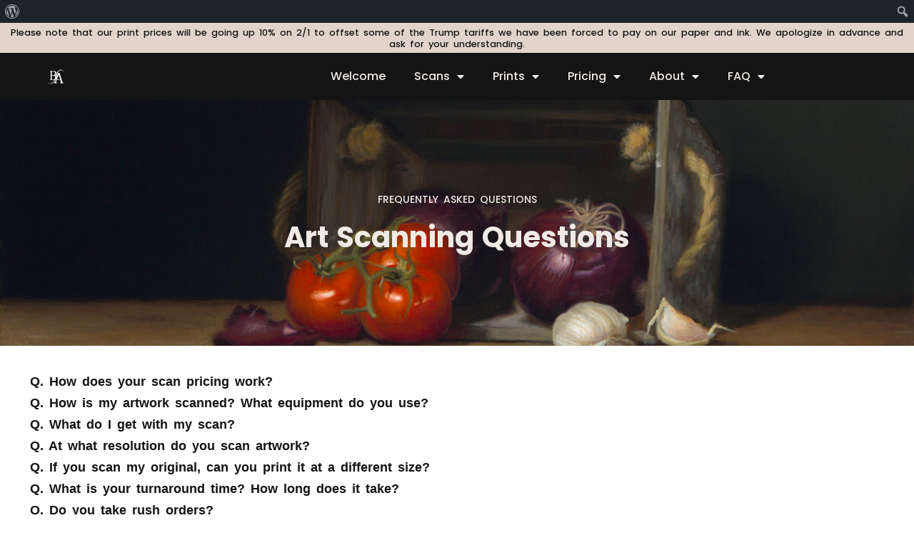

--- FILE ---
content_type: text/html; charset=UTF-8
request_url: https://www.bellevuefineart.com/art-scanning-faq/
body_size: 27414
content:
<!doctype html>
<html lang="en">
<head>
	<meta charset="UTF-8">
	<meta name="viewport" content="width=device-width, initial-scale=1">
	<link rel="profile" href="https://gmpg.org/xfn/11">
	<meta name='robots' content='index, follow, max-image-preview:large, max-snippet:-1, max-video-preview:-1' />

	<!-- This site is optimized with the Yoast SEO Premium plugin v26.8 (Yoast SEO v26.8) - https://yoast.com/product/yoast-seo-premium-wordpress/ -->
	<title>Art Scanning FAQ - Bellevue Fine Art Reproduction</title>
	<meta name="description" content="What makes our art scanning process different? As a professional art scanner, we help answer common questions about fine art scanning." class="yoast-seo-meta-tag" />
	<link rel="canonical" href="https://www.bellevuefineart.com/art-scanning-faq/" class="yoast-seo-meta-tag" />
	<meta property="og:locale" content="en_US" class="yoast-seo-meta-tag" />
	<meta property="og:type" content="article" class="yoast-seo-meta-tag" />
	<meta property="og:title" content="Art Scanning FAQ" class="yoast-seo-meta-tag" />
	<meta property="og:description" content="Frequently asked questions about art scanning, how we scanine art, scanning oil paintings, scanning pastels, the art scanning process, photographing art." class="yoast-seo-meta-tag" />
	<meta property="og:url" content="https://www.bellevuefineart.com/art-scanning-faq/" class="yoast-seo-meta-tag" />
	<meta property="og:site_name" content="Bellevue Fine Art Reproduction" class="yoast-seo-meta-tag" />
	<meta property="article:publisher" content="https://www.facebook.com/bellevuefineart/" class="yoast-seo-meta-tag" />
	<meta property="article:modified_time" content="2026-01-14T22:22:18+00:00" class="yoast-seo-meta-tag" />
	<meta property="og:image" content="https://www.bellevuefineart.com/wp-content/uploads/2023/06/Golden-Feet-Resolution-Comparison.jpg" class="yoast-seo-meta-tag" />
	<meta property="og:image:width" content="1503" class="yoast-seo-meta-tag" />
	<meta property="og:image:height" content="1000" class="yoast-seo-meta-tag" />
	<meta property="og:image:type" content="image/jpeg" class="yoast-seo-meta-tag" />
	<meta name="twitter:card" content="summary_large_image" class="yoast-seo-meta-tag" />
	<meta name="twitter:site" content="@bellevuefineart" class="yoast-seo-meta-tag" />
	<meta name="twitter:label1" content="Est. reading time" class="yoast-seo-meta-tag" />
	<meta name="twitter:data1" content="19 minutes" class="yoast-seo-meta-tag" />
	<script type="application/ld+json" class="yoast-schema-graph">{"@context":"https://schema.org","@graph":[{"@type":"TechArticle","@id":"https://www.bellevuefineart.com/art-scanning-faq/#article","isPartOf":{"@id":"https://www.bellevuefineart.com/art-scanning-faq/"},"author":{"name":"Barfy TheDog","@id":"https://www.bellevuefineart.com/#/schema/person/2df6a92bd4d60f11dcd6dfb730f1c095"},"headline":"Art Scanning FAQ","datePublished":"2013-09-17T05:11:24+00:00","dateModified":"2026-01-14T22:22:18+00:00","mainEntityOfPage":{"@id":"https://www.bellevuefineart.com/art-scanning-faq/"},"wordCount":3948,"publisher":{"@id":"https://www.bellevuefineart.com/#organization"},"image":{"@id":"https://www.bellevuefineart.com/art-scanning-faq/#primaryimage"},"thumbnailUrl":"https://www.bellevuefineart.com/wp-content/uploads/2023/06/Golden-Feet-Resolution-Comparison.jpg","inLanguage":"en"},{"@type":"WebPage","@id":"https://www.bellevuefineart.com/art-scanning-faq/","url":"https://www.bellevuefineart.com/art-scanning-faq/","name":"Art Scanning FAQ - Bellevue Fine Art Reproduction","isPartOf":{"@id":"https://www.bellevuefineart.com/#website"},"primaryImageOfPage":{"@id":"https://www.bellevuefineart.com/art-scanning-faq/#primaryimage"},"image":{"@id":"https://www.bellevuefineart.com/art-scanning-faq/#primaryimage"},"thumbnailUrl":"https://www.bellevuefineart.com/wp-content/uploads/2023/06/Golden-Feet-Resolution-Comparison.jpg","datePublished":"2013-09-17T05:11:24+00:00","dateModified":"2026-01-14T22:22:18+00:00","description":"What makes our art scanning process different? As a professional art scanner, we help answer common questions about fine art scanning.","breadcrumb":{"@id":"https://www.bellevuefineart.com/art-scanning-faq/#breadcrumb"},"inLanguage":"en","potentialAction":[{"@type":"ReadAction","target":["https://www.bellevuefineart.com/art-scanning-faq/"]}]},{"@type":"ImageObject","inLanguage":"en","@id":"https://www.bellevuefineart.com/art-scanning-faq/#primaryimage","url":"https://www.bellevuefineart.com/wp-content/uploads/2023/06/Golden-Feet-Resolution-Comparison.jpg","contentUrl":"https://www.bellevuefineart.com/wp-content/uploads/2023/06/Golden-Feet-Resolution-Comparison.jpg","width":1503,"height":1000},{"@type":"BreadcrumbList","@id":"https://www.bellevuefineart.com/art-scanning-faq/#breadcrumb","itemListElement":[{"@type":"ListItem","position":1,"name":"Home","item":"https://www.bellevuefineart.com/"},{"@type":"ListItem","position":2,"name":"Art Scanning FAQ"}]},{"@type":"WebSite","@id":"https://www.bellevuefineart.com/#website","url":"https://www.bellevuefineart.com/","name":"Bellevue Fine Art Reproduction","description":"Seattle Fine Art Scanning and Fine Art Printing","publisher":{"@id":"https://www.bellevuefineart.com/#organization"},"potentialAction":[{"@type":"SearchAction","target":{"@type":"EntryPoint","urlTemplate":"https://www.bellevuefineart.com/?s={search_term_string}"},"query-input":{"@type":"PropertyValueSpecification","valueRequired":true,"valueName":"search_term_string"}}],"inLanguage":"en"},{"@type":"Organization","@id":"https://www.bellevuefineart.com/#organization","name":"Bellevue Fine Art Reproduction, LLC.","url":"https://www.bellevuefineart.com/","logo":{"@type":"ImageObject","inLanguage":"en","@id":"https://www.bellevuefineart.com/#/schema/logo/image/","url":"https://www.bellevuefineart.com/wp-content/uploads/2013/09/bfa-logo.jpg","contentUrl":"https://www.bellevuefineart.com/wp-content/uploads/2013/09/bfa-logo.jpg","width":315,"height":283,"caption":"Bellevue Fine Art Reproduction, LLC."},"image":{"@id":"https://www.bellevuefineart.com/#/schema/logo/image/"},"sameAs":["https://www.facebook.com/bellevuefineart/","https://x.com/bellevuefineart","https://www.instagram.com/bellevuefineart/","https://www.linkedin.com/company/bellevue-fine-art-reproduction-llc","https://www.youtube.com/user/bellevuefineart"]},{"@type":"Person","@id":"https://www.bellevuefineart.com/#/schema/person/2df6a92bd4d60f11dcd6dfb730f1c095","name":"Barfy TheDog","url":"https://www.bellevuefineart.com/author/barfythedog/"}]}</script>
	<!-- / Yoast SEO Premium plugin. -->


<link rel="alternate" type="application/rss+xml" title="Bellevue Fine Art Reproduction &raquo; Feed" href="https://www.bellevuefineart.com/feed/" />
<link rel="alternate" type="application/rss+xml" title="Bellevue Fine Art Reproduction &raquo; Comments Feed" href="https://www.bellevuefineart.com/comments/feed/" />
<link rel="alternate" title="oEmbed (JSON)" type="application/json+oembed" href="https://www.bellevuefineart.com/wp-json/oembed/1.0/embed?url=https%3A%2F%2Fwww.bellevuefineart.com%2Fart-scanning-faq%2F" />
<link rel="alternate" title="oEmbed (XML)" type="text/xml+oembed" href="https://www.bellevuefineart.com/wp-json/oembed/1.0/embed?url=https%3A%2F%2Fwww.bellevuefineart.com%2Fart-scanning-faq%2F&#038;format=xml" />
<style id='wp-img-auto-sizes-contain-inline-css'>
img:is([sizes=auto i],[sizes^="auto," i]){contain-intrinsic-size:3000px 1500px}
/*# sourceURL=wp-img-auto-sizes-contain-inline-css */
</style>

<link rel='stylesheet' id='ggskin-style-css' href='https://www.bellevuefineart.com/wp-content/plugins/garden-gnome-package/include/ggskin.css?ver=6.9' media='all' />
<link rel='stylesheet' id='dashicons-css' href='https://www.bellevuefineart.com/wp-includes/css/dashicons.min.css?ver=6.9' media='all' />
<link rel='stylesheet' id='admin-bar-css' href='https://www.bellevuefineart.com/wp-includes/css/admin-bar.min.css?ver=6.9' media='all' />
<style id='admin-bar-inline-css'>

		@media screen { html { margin-top: 32px !important; } }
		@media screen and ( max-width: 782px ) { html { margin-top: 46px !important; } }
	
@media print { #wpadminbar { display:none; } }

			/* Main menu item */
			#wp-admin-bar-woody-snippets .ab-icon:before {
				content: "{ }";
				font-family: monospace;
				font-size: 16px;
				font-weight: bold;
				top: -2px;
			}
			
			#wp-admin-bar-woody-snippets > .ab-item .ab-label {
				padding-left: 4px;
			}
			
			#wp-admin-bar-woody-snippets .woody-count {
				display: inline-block;
				background: #10b981;
				color: #fff;
				border-radius: 50%;
				width: 20px;
				height: 20px;
				line-height: 20px;
				text-align: center;
				font-size: 11px;
				font-weight: 600;
				margin-left: 6px;
				vertical-align: middle;
			}
			
			#wp-admin-bar-woody-snippets .woody-safe-mode {
                display: inline-block;
                background: #dba617;
                color: #fff;
                border-radius: 4px;
                padding: 0px 6px;
                font-size: 8px;
                font-weight: 600;
                margin-left: 6px;
                vertical-align: middle;
                text-transform: uppercase;
                letter-spacing: 0.5px;
			}
			
			/* Dropdown submenu */
			#wp-admin-bar-woody-snippets > .ab-sub-wrapper {
				width: 320px;
			}
			
			#wp-admin-bar-woody-snippets .ab-submenu {
				background: #23272a;
			}
			
			/* Header section */
			#wp-admin-bar-woody-snippets-header {
				background: #23272a !important;
				border-bottom: 2px solid #3b82f6 !important;
			}
			
			#wp-admin-bar-woody-snippets-header > .ab-item {
				color: #60a5fa !important;
				background: transparent !important;
				font-weight: 600;
				text-transform: uppercase;
				font-size: 11px;
				letter-spacing: 0.1em;
				cursor: default !important;
				padding: 4px 16px !important;
				line-height: 1.2;
				min-height: auto !important;
			}
			
			#wp-admin-bar-woody-snippets-header:hover > .ab-item {
				background: transparent !important;
				color: #60a5fa !important;
			}
			
			/* Snippet items */
			#wp-admin-bar-woody-snippets .woody-snippet-item > .ab-item {
				padding: 8px 16px !important;
                height: auto !important;
				line-height: 1.4;
				min-height: auto !important;
				background: #2c3338 !important;
                border-bottom: 1px solid rgb(60 67 74);
			}
			
			#wp-admin-bar-woody-snippets .woody-snippet-item {
				border-bottom: 1px solid rgba(255, 255, 255, 0.05);
			}
			
			#wp-admin-bar-woody-snippets .woody-snippet-item:hover > .ab-item {
				background: #32373c !important;
			}
			
			#wp-admin-bar-woody-snippets li.woody-snippet-item:last-of-type {
				border-bottom: none;
			}
			
			/* Snippet content wrapper */
			#wp-admin-bar-woody-snippets .woody-snippet-content {
				display: flex;
				flex-direction: column;
				gap: 8px;
			}
			
			#wp-admin-bar-woody-snippets .woody-snippet-name {
				font-weight: 400;
				font-size: 15px;
				color: #e8eaed;
				white-space: wrap;
				overflow: hidden;
				text-overflow: ellipsis;
				line-height: 1.3;
			}
			
			/* Snippet meta (type + location) */
			#wp-admin-bar-woody-snippets .woody-snippet-meta {
				display: flex;
				align-items: center;
				gap: 10px;
			}
			
			/* Type badge */
			#wp-admin-bar-woody-snippets .woody-snippet-type {
				display: inline-flex;
				align-items: center;
				justify-content: center;
				padding: 5px 11px;
				border-radius: 4px;
				font-weight: 700;
				font-size: 10px;
				text-transform: uppercase;
				letter-spacing: 0.02em;
				flex-shrink: 0;
				line-height: 1;
			}
			
			#wp-admin-bar-woody-snippets .woody-snippet-type.type-js {
				background: #f7df1e;
				color: #655b0e;
			}
			
			#wp-admin-bar-woody-snippets .woody-snippet-type.type-html {
				background: #e44d26;
				color: #fffffd;
			}
			
			#wp-admin-bar-woody-snippets .woody-snippet-type.type-php {
				background: #777bb3;
				color: #ffffff;
			}
			
			#wp-admin-bar-woody-snippets .woody-snippet-type.type-universal {
				background: #607D8B;
				color: #ffffff;
			}
			
			#wp-admin-bar-woody-snippets .woody-snippet-type.type-css {
				background: #1572b6;
				color: #ffffff;
			}
		
			#wp-admin-bar-woody-snippets .woody-snippet-type.type-text {
				background: #4CAF50;
				color: #fffffd;
			}
			
			#wp-admin-bar-woody-snippets .woody-snippet-type.type-ad {
				background: #26aa5d;
				color: #fffffd;
			}
			
			#wp-admin-bar-woody-snippets .woody-snippet-location {
				color: #a0a5aa;
				font-size: 12px;
				font-weight: 400;
				white-space: nowrap;
				overflow: hidden;
				text-overflow: ellipsis;
				line-height: 1.3;
			}
			
			/* View all link */
			#wp-admin-bar-woody-snippets-view-all {
				border-top: 1px solid rgba(255, 255, 255, 0.05);
				background: #23272a !important;
			}
			
			#wp-admin-bar-woody-snippets-view-all > .ab-item {
				text-align: center;
				color: #60a5fa !important;
				font-weight: 500;
				padding: 13px 16px !important;
				min-height: auto !important;
				background: transparent !important;
                padding: 3px 0 !important;
			}
			
			#wp-admin-bar-woody-snippets-view-all > .ab-item:after {
				content: " →";
			}
			
			#wp-admin-bar-woody-snippets-view-all:hover > .ab-item {
				color: #93c5fd !important;
				background: rgba(59, 130, 246, 0.1) !important;
			}
			
			/* Empty state */
			#wp-admin-bar-woody-snippets-empty > .ab-item {
				color: #a0a5aa !important;
				font-style: italic;
				padding: 16px !important;
				min-height: auto !important;
				background: #2c3338 !important;
			}
			
			/* Safe mode message */
			#wp-admin-bar-woody-snippets-safe-mode-message > .ab-item {
				padding: 16px !important;
				min-height: auto !important;
				background: #2c3338 !important;
				line-height: 1.5;
				color: #e8eaed;
				font-size: 14px;
				white-space: wrap !important;
				height: auto !important;
			}
			
			/* Disable safe mode button (styled like view all) */
			#wp-admin-bar-woody-snippets-disable-safe-mode {
				border-top: 1px solid rgba(255, 255, 255, 0.05);
				background: #23272a !important;
			}
			
			#wp-admin-bar-woody-snippets-disable-safe-mode > .ab-item {
				text-align: center;
				color: #60a5fa !important;
				font-weight: 500;
				padding: 13px 16px !important;
				min-height: auto !important;
				background: transparent !important;
				padding: 3px 0 !important;
			}
			
			#wp-admin-bar-woody-snippets-disable-safe-mode:hover > .ab-item {
				color: #93c5fd !important;
				background: rgba(59, 130, 246, 0.1) !important;
			}
			
			/* Pagination */
			#wp-admin-bar-woody-snippets-pagination {
				background: #23272a !important;
				border-top: 1px solid rgba(255, 255, 255, 0.05);
				border-bottom: 1px solid rgba(255, 255, 255, 0.05);
			}
			
			#wp-admin-bar-woody-snippets-pagination > .ab-item {
				display: flex !important;
				align-items: center;
				justify-content: space-between;
				padding: 8px 16px !important;
				min-height: auto !important;
				background: transparent !important;
				cursor: default !important;
			}
			
			#wp-admin-bar-woody-snippets-pagination .woody-pagination-buttons {
				display: flex;
				gap: 8px;
			}
			
			#wp-admin-bar-woody-snippets-pagination .woody-pagination-btn {
				background: #32373c;
				color: #a0a5aa;
				border: 1px solid rgba(255, 255, 255, 0.1);
				border-radius: 3px;
				padding: 4px 10px;
				font-size: 11px;
				font-weight: 500;
				cursor: pointer;
				transition: all 0.2s;
			}
			
			#wp-admin-bar-woody-snippets-pagination .woody-pagination-btn:hover:not(:disabled) {
				background: #3b82f6;
				color: #fff;
				border-color: #3b82f6;
			}
			
			#wp-admin-bar-woody-snippets-pagination .woody-pagination-btn:disabled {
				opacity: 0.4;
				cursor: not-allowed;
			}
			
			#wp-admin-bar-woody-snippets-pagination .woody-pagination-info {
				color: #a0a5aa;
				font-size: 12px;
			}
			
/*# sourceURL=admin-bar-inline-css */
</style>
<style id='wp-emoji-styles-inline-css'>

	img.wp-smiley, img.emoji {
		display: inline !important;
		border: none !important;
		box-shadow: none !important;
		height: 1em !important;
		width: 1em !important;
		margin: 0 0.07em !important;
		vertical-align: -0.1em !important;
		background: none !important;
		padding: 0 !important;
	}
/*# sourceURL=wp-emoji-styles-inline-css */
</style>
<link rel='stylesheet' id='quotescollection-block-quotes-css' href='https://www.bellevuefineart.com/wp-content/plugins/quotes-collection/blocks/quotes/style.css?ver=1687635498' media='all' />
<link rel='stylesheet' id='quotescollection-block-random-quote-css' href='https://www.bellevuefineart.com/wp-content/plugins/quotes-collection/blocks/random-quote/style.css?ver=1687635498' media='all' />
<style id='global-styles-inline-css'>
:root{--wp--preset--aspect-ratio--square: 1;--wp--preset--aspect-ratio--4-3: 4/3;--wp--preset--aspect-ratio--3-4: 3/4;--wp--preset--aspect-ratio--3-2: 3/2;--wp--preset--aspect-ratio--2-3: 2/3;--wp--preset--aspect-ratio--16-9: 16/9;--wp--preset--aspect-ratio--9-16: 9/16;--wp--preset--color--black: #000000;--wp--preset--color--cyan-bluish-gray: #abb8c3;--wp--preset--color--white: #ffffff;--wp--preset--color--pale-pink: #f78da7;--wp--preset--color--vivid-red: #cf2e2e;--wp--preset--color--luminous-vivid-orange: #ff6900;--wp--preset--color--luminous-vivid-amber: #fcb900;--wp--preset--color--light-green-cyan: #7bdcb5;--wp--preset--color--vivid-green-cyan: #00d084;--wp--preset--color--pale-cyan-blue: #8ed1fc;--wp--preset--color--vivid-cyan-blue: #0693e3;--wp--preset--color--vivid-purple: #9b51e0;--wp--preset--gradient--vivid-cyan-blue-to-vivid-purple: linear-gradient(135deg,rgb(6,147,227) 0%,rgb(155,81,224) 100%);--wp--preset--gradient--light-green-cyan-to-vivid-green-cyan: linear-gradient(135deg,rgb(122,220,180) 0%,rgb(0,208,130) 100%);--wp--preset--gradient--luminous-vivid-amber-to-luminous-vivid-orange: linear-gradient(135deg,rgb(252,185,0) 0%,rgb(255,105,0) 100%);--wp--preset--gradient--luminous-vivid-orange-to-vivid-red: linear-gradient(135deg,rgb(255,105,0) 0%,rgb(207,46,46) 100%);--wp--preset--gradient--very-light-gray-to-cyan-bluish-gray: linear-gradient(135deg,rgb(238,238,238) 0%,rgb(169,184,195) 100%);--wp--preset--gradient--cool-to-warm-spectrum: linear-gradient(135deg,rgb(74,234,220) 0%,rgb(151,120,209) 20%,rgb(207,42,186) 40%,rgb(238,44,130) 60%,rgb(251,105,98) 80%,rgb(254,248,76) 100%);--wp--preset--gradient--blush-light-purple: linear-gradient(135deg,rgb(255,206,236) 0%,rgb(152,150,240) 100%);--wp--preset--gradient--blush-bordeaux: linear-gradient(135deg,rgb(254,205,165) 0%,rgb(254,45,45) 50%,rgb(107,0,62) 100%);--wp--preset--gradient--luminous-dusk: linear-gradient(135deg,rgb(255,203,112) 0%,rgb(199,81,192) 50%,rgb(65,88,208) 100%);--wp--preset--gradient--pale-ocean: linear-gradient(135deg,rgb(255,245,203) 0%,rgb(182,227,212) 50%,rgb(51,167,181) 100%);--wp--preset--gradient--electric-grass: linear-gradient(135deg,rgb(202,248,128) 0%,rgb(113,206,126) 100%);--wp--preset--gradient--midnight: linear-gradient(135deg,rgb(2,3,129) 0%,rgb(40,116,252) 100%);--wp--preset--font-size--small: 13px;--wp--preset--font-size--medium: 20px;--wp--preset--font-size--large: 36px;--wp--preset--font-size--x-large: 42px;--wp--preset--spacing--20: 0.44rem;--wp--preset--spacing--30: 0.67rem;--wp--preset--spacing--40: 1rem;--wp--preset--spacing--50: 1.5rem;--wp--preset--spacing--60: 2.25rem;--wp--preset--spacing--70: 3.38rem;--wp--preset--spacing--80: 5.06rem;--wp--preset--shadow--natural: 6px 6px 9px rgba(0, 0, 0, 0.2);--wp--preset--shadow--deep: 12px 12px 50px rgba(0, 0, 0, 0.4);--wp--preset--shadow--sharp: 6px 6px 0px rgba(0, 0, 0, 0.2);--wp--preset--shadow--outlined: 6px 6px 0px -3px rgb(255, 255, 255), 6px 6px rgb(0, 0, 0);--wp--preset--shadow--crisp: 6px 6px 0px rgb(0, 0, 0);}:root { --wp--style--global--content-size: 800px;--wp--style--global--wide-size: 1200px; }:where(body) { margin: 0; }.wp-site-blocks > .alignleft { float: left; margin-right: 2em; }.wp-site-blocks > .alignright { float: right; margin-left: 2em; }.wp-site-blocks > .aligncenter { justify-content: center; margin-left: auto; margin-right: auto; }:where(.wp-site-blocks) > * { margin-block-start: 24px; margin-block-end: 0; }:where(.wp-site-blocks) > :first-child { margin-block-start: 0; }:where(.wp-site-blocks) > :last-child { margin-block-end: 0; }:root { --wp--style--block-gap: 24px; }:root :where(.is-layout-flow) > :first-child{margin-block-start: 0;}:root :where(.is-layout-flow) > :last-child{margin-block-end: 0;}:root :where(.is-layout-flow) > *{margin-block-start: 24px;margin-block-end: 0;}:root :where(.is-layout-constrained) > :first-child{margin-block-start: 0;}:root :where(.is-layout-constrained) > :last-child{margin-block-end: 0;}:root :where(.is-layout-constrained) > *{margin-block-start: 24px;margin-block-end: 0;}:root :where(.is-layout-flex){gap: 24px;}:root :where(.is-layout-grid){gap: 24px;}.is-layout-flow > .alignleft{float: left;margin-inline-start: 0;margin-inline-end: 2em;}.is-layout-flow > .alignright{float: right;margin-inline-start: 2em;margin-inline-end: 0;}.is-layout-flow > .aligncenter{margin-left: auto !important;margin-right: auto !important;}.is-layout-constrained > .alignleft{float: left;margin-inline-start: 0;margin-inline-end: 2em;}.is-layout-constrained > .alignright{float: right;margin-inline-start: 2em;margin-inline-end: 0;}.is-layout-constrained > .aligncenter{margin-left: auto !important;margin-right: auto !important;}.is-layout-constrained > :where(:not(.alignleft):not(.alignright):not(.alignfull)){max-width: var(--wp--style--global--content-size);margin-left: auto !important;margin-right: auto !important;}.is-layout-constrained > .alignwide{max-width: var(--wp--style--global--wide-size);}body .is-layout-flex{display: flex;}.is-layout-flex{flex-wrap: wrap;align-items: center;}.is-layout-flex > :is(*, div){margin: 0;}body .is-layout-grid{display: grid;}.is-layout-grid > :is(*, div){margin: 0;}body{padding-top: 0px;padding-right: 0px;padding-bottom: 0px;padding-left: 0px;}a:where(:not(.wp-element-button)){text-decoration: underline;}:root :where(.wp-element-button, .wp-block-button__link){background-color: #32373c;border-width: 0;color: #fff;font-family: inherit;font-size: inherit;font-style: inherit;font-weight: inherit;letter-spacing: inherit;line-height: inherit;padding-top: calc(0.667em + 2px);padding-right: calc(1.333em + 2px);padding-bottom: calc(0.667em + 2px);padding-left: calc(1.333em + 2px);text-decoration: none;text-transform: inherit;}.has-black-color{color: var(--wp--preset--color--black) !important;}.has-cyan-bluish-gray-color{color: var(--wp--preset--color--cyan-bluish-gray) !important;}.has-white-color{color: var(--wp--preset--color--white) !important;}.has-pale-pink-color{color: var(--wp--preset--color--pale-pink) !important;}.has-vivid-red-color{color: var(--wp--preset--color--vivid-red) !important;}.has-luminous-vivid-orange-color{color: var(--wp--preset--color--luminous-vivid-orange) !important;}.has-luminous-vivid-amber-color{color: var(--wp--preset--color--luminous-vivid-amber) !important;}.has-light-green-cyan-color{color: var(--wp--preset--color--light-green-cyan) !important;}.has-vivid-green-cyan-color{color: var(--wp--preset--color--vivid-green-cyan) !important;}.has-pale-cyan-blue-color{color: var(--wp--preset--color--pale-cyan-blue) !important;}.has-vivid-cyan-blue-color{color: var(--wp--preset--color--vivid-cyan-blue) !important;}.has-vivid-purple-color{color: var(--wp--preset--color--vivid-purple) !important;}.has-black-background-color{background-color: var(--wp--preset--color--black) !important;}.has-cyan-bluish-gray-background-color{background-color: var(--wp--preset--color--cyan-bluish-gray) !important;}.has-white-background-color{background-color: var(--wp--preset--color--white) !important;}.has-pale-pink-background-color{background-color: var(--wp--preset--color--pale-pink) !important;}.has-vivid-red-background-color{background-color: var(--wp--preset--color--vivid-red) !important;}.has-luminous-vivid-orange-background-color{background-color: var(--wp--preset--color--luminous-vivid-orange) !important;}.has-luminous-vivid-amber-background-color{background-color: var(--wp--preset--color--luminous-vivid-amber) !important;}.has-light-green-cyan-background-color{background-color: var(--wp--preset--color--light-green-cyan) !important;}.has-vivid-green-cyan-background-color{background-color: var(--wp--preset--color--vivid-green-cyan) !important;}.has-pale-cyan-blue-background-color{background-color: var(--wp--preset--color--pale-cyan-blue) !important;}.has-vivid-cyan-blue-background-color{background-color: var(--wp--preset--color--vivid-cyan-blue) !important;}.has-vivid-purple-background-color{background-color: var(--wp--preset--color--vivid-purple) !important;}.has-black-border-color{border-color: var(--wp--preset--color--black) !important;}.has-cyan-bluish-gray-border-color{border-color: var(--wp--preset--color--cyan-bluish-gray) !important;}.has-white-border-color{border-color: var(--wp--preset--color--white) !important;}.has-pale-pink-border-color{border-color: var(--wp--preset--color--pale-pink) !important;}.has-vivid-red-border-color{border-color: var(--wp--preset--color--vivid-red) !important;}.has-luminous-vivid-orange-border-color{border-color: var(--wp--preset--color--luminous-vivid-orange) !important;}.has-luminous-vivid-amber-border-color{border-color: var(--wp--preset--color--luminous-vivid-amber) !important;}.has-light-green-cyan-border-color{border-color: var(--wp--preset--color--light-green-cyan) !important;}.has-vivid-green-cyan-border-color{border-color: var(--wp--preset--color--vivid-green-cyan) !important;}.has-pale-cyan-blue-border-color{border-color: var(--wp--preset--color--pale-cyan-blue) !important;}.has-vivid-cyan-blue-border-color{border-color: var(--wp--preset--color--vivid-cyan-blue) !important;}.has-vivid-purple-border-color{border-color: var(--wp--preset--color--vivid-purple) !important;}.has-vivid-cyan-blue-to-vivid-purple-gradient-background{background: var(--wp--preset--gradient--vivid-cyan-blue-to-vivid-purple) !important;}.has-light-green-cyan-to-vivid-green-cyan-gradient-background{background: var(--wp--preset--gradient--light-green-cyan-to-vivid-green-cyan) !important;}.has-luminous-vivid-amber-to-luminous-vivid-orange-gradient-background{background: var(--wp--preset--gradient--luminous-vivid-amber-to-luminous-vivid-orange) !important;}.has-luminous-vivid-orange-to-vivid-red-gradient-background{background: var(--wp--preset--gradient--luminous-vivid-orange-to-vivid-red) !important;}.has-very-light-gray-to-cyan-bluish-gray-gradient-background{background: var(--wp--preset--gradient--very-light-gray-to-cyan-bluish-gray) !important;}.has-cool-to-warm-spectrum-gradient-background{background: var(--wp--preset--gradient--cool-to-warm-spectrum) !important;}.has-blush-light-purple-gradient-background{background: var(--wp--preset--gradient--blush-light-purple) !important;}.has-blush-bordeaux-gradient-background{background: var(--wp--preset--gradient--blush-bordeaux) !important;}.has-luminous-dusk-gradient-background{background: var(--wp--preset--gradient--luminous-dusk) !important;}.has-pale-ocean-gradient-background{background: var(--wp--preset--gradient--pale-ocean) !important;}.has-electric-grass-gradient-background{background: var(--wp--preset--gradient--electric-grass) !important;}.has-midnight-gradient-background{background: var(--wp--preset--gradient--midnight) !important;}.has-small-font-size{font-size: var(--wp--preset--font-size--small) !important;}.has-medium-font-size{font-size: var(--wp--preset--font-size--medium) !important;}.has-large-font-size{font-size: var(--wp--preset--font-size--large) !important;}.has-x-large-font-size{font-size: var(--wp--preset--font-size--x-large) !important;}
:root :where(.wp-block-pullquote){font-size: 1.5em;line-height: 1.6;}
/*# sourceURL=global-styles-inline-css */
</style>
<link rel='stylesheet' id='jc-style-css' href='https://www.bellevuefineart.com/wp-content/plugins/form-generator-powered-by-jotform/css/jc-style.css?ver=1.0' media='screen' />
<link rel='stylesheet' id='panoramic_css-css' href='https://www.bellevuefineart.com/wp-content/plugins/panoramic/panoramic.css?ver=6.9' media='all' />
<link rel='stylesheet' id='quotescollection-css' href='https://www.bellevuefineart.com/wp-content/plugins/quotes-collection/css/quotes-collection.css?ver=2.5.2' media='all' />
<link rel='stylesheet' id='hello-elementor-css' href='https://www.bellevuefineart.com/wp-content/themes/hello-elementor/assets/css/reset.css?ver=3.4.4' media='all' />
<link rel='stylesheet' id='hello-elementor-theme-style-css' href='https://www.bellevuefineart.com/wp-content/themes/hello-elementor/assets/css/theme.css?ver=3.4.4' media='all' />
<link rel='stylesheet' id='hello-elementor-header-footer-css' href='https://www.bellevuefineart.com/wp-content/themes/hello-elementor/assets/css/header-footer.css?ver=3.4.4' media='all' />
<link rel='stylesheet' id='elementor-frontend-css' href='https://www.bellevuefineart.com/wp-content/plugins/elementor/assets/css/frontend.min.css?ver=3.34.2' media='all' />
<link rel='stylesheet' id='elementor-post-8326-css' href='https://www.bellevuefineart.com/wp-content/uploads/elementor/css/post-8326.css?ver=1769015526' media='all' />
<link rel='stylesheet' id='widget-image-css' href='https://www.bellevuefineart.com/wp-content/plugins/elementor/assets/css/widget-image.min.css?ver=3.34.2' media='all' />
<link rel='stylesheet' id='widget-nav-menu-css' href='https://www.bellevuefineart.com/wp-content/plugins/elementor-pro/assets/css/widget-nav-menu.min.css?ver=3.34.1' media='all' />
<link rel='stylesheet' id='widget-spacer-css' href='https://www.bellevuefineart.com/wp-content/plugins/elementor/assets/css/widget-spacer.min.css?ver=3.34.2' media='all' />
<link rel='stylesheet' id='widget-heading-css' href='https://www.bellevuefineart.com/wp-content/plugins/elementor/assets/css/widget-heading.min.css?ver=3.34.2' media='all' />
<link rel='stylesheet' id='widget-icon-list-css' href='https://www.bellevuefineart.com/wp-content/plugins/elementor/assets/css/widget-icon-list.min.css?ver=3.34.2' media='all' />
<link rel='stylesheet' id='widget-social-icons-css' href='https://www.bellevuefineart.com/wp-content/plugins/elementor/assets/css/widget-social-icons.min.css?ver=3.34.2' media='all' />
<link rel='stylesheet' id='e-apple-webkit-css' href='https://www.bellevuefineart.com/wp-content/plugins/elementor/assets/css/conditionals/apple-webkit.min.css?ver=3.34.2' media='all' />
<link rel='stylesheet' id='elementor-icons-css' href='https://www.bellevuefineart.com/wp-content/plugins/elementor/assets/lib/eicons/css/elementor-icons.min.css?ver=5.46.0' media='all' />
<link rel='stylesheet' id='elementor-wp-admin-bar-css' href='https://www.bellevuefineart.com/wp-content/plugins/elementor/assets/css/admin-bar.min.css?ver=3.34.2' media='all' />
<link rel='stylesheet' id='widget-video-css' href='https://www.bellevuefineart.com/wp-content/plugins/elementor/assets/css/widget-video.min.css?ver=3.34.2' media='all' />
<link rel='stylesheet' id='elementor-post-364-css' href='https://www.bellevuefineart.com/wp-content/uploads/elementor/css/post-364.css?ver=1769015929' media='all' />
<link rel='stylesheet' id='elementor-post-16441-css' href='https://www.bellevuefineart.com/wp-content/uploads/elementor/css/post-16441.css?ver=1769015527' media='all' />
<link rel='stylesheet' id='elementor-post-16446-css' href='https://www.bellevuefineart.com/wp-content/uploads/elementor/css/post-16446.css?ver=1769015527' media='all' />
<link rel='stylesheet' id='slb_core-css' href='https://www.bellevuefineart.com/wp-content/plugins/simple-lightbox/client/css/app.css?ver=2.9.4' media='all' />
<link rel='stylesheet' id='eael-general-css' href='https://www.bellevuefineart.com/wp-content/plugins/essential-addons-for-elementor-lite/assets/front-end/css/view/general.min.css?ver=6.5.8' media='all' />
<link rel='stylesheet' id='elementor-icons-shared-0-css' href='https://www.bellevuefineart.com/wp-content/plugins/elementor/assets/lib/font-awesome/css/fontawesome.min.css?ver=5.15.3' media='all' />
<link rel='stylesheet' id='elementor-icons-fa-solid-css' href='https://www.bellevuefineart.com/wp-content/plugins/elementor/assets/lib/font-awesome/css/solid.min.css?ver=5.15.3' media='all' />
<link rel='stylesheet' id='elementor-icons-fa-regular-css' href='https://www.bellevuefineart.com/wp-content/plugins/elementor/assets/lib/font-awesome/css/regular.min.css?ver=5.15.3' media='all' />
<link rel='stylesheet' id='elementor-icons-fa-brands-css' href='https://www.bellevuefineart.com/wp-content/plugins/elementor/assets/lib/font-awesome/css/brands.min.css?ver=5.15.3' media='all' />
<script src="https://www.bellevuefineart.com/wp-includes/js/jquery/jquery.min.js?ver=3.7.1" id="jquery-core-js"></script>
<script src="https://www.bellevuefineart.com/wp-includes/js/jquery/jquery-migrate.min.js?ver=3.4.1" id="jquery-migrate-js"></script>
<script id="uet-tag-script-js-extra">
var uet_tag_data = {"uet_tag_id":"187184047","enableAutoSpaTracking":"false"};
//# sourceURL=uet-tag-script-js-extra
</script>
<script src="https://www.bellevuefineart.com/wp-content/plugins/microsoft-advertising-universal-event-tracking-uet/js/uet-tag.js?ver=1.0.0" id="uet-tag-script-js"></script>
<script id="quotescollection-js-extra">
var quotescollectionAjax = {"ajaxUrl":"https://www.bellevuefineart.com/wp-admin/admin-ajax.php","nonce":"96b4a508bf","nextQuote":"Next quote \u00bb","loading":"Loading...","error":"Error getting quote","autoRefreshMax":"20","autoRefreshCount":"0"};
//# sourceURL=quotescollection-js-extra
</script>
<script src="https://www.bellevuefineart.com/wp-content/plugins/quotes-collection/js/quotes-collection.js?ver=2.5.2" id="quotescollection-js"></script>
<link rel="https://api.w.org/" href="https://www.bellevuefineart.com/wp-json/" /><link rel="alternate" title="JSON" type="application/json" href="https://www.bellevuefineart.com/wp-json/wp/v2/pages/364" /><link rel="EditURI" type="application/rsd+xml" title="RSD" href="https://www.bellevuefineart.com/xmlrpc.php?rsd" />
<meta name="generator" content="WordPress 6.9" />
<link rel='shortlink' href='https://www.bellevuefineart.com/?p=364' />
<meta name="generator" content="Elementor 3.34.2; features: additional_custom_breakpoints; settings: css_print_method-external, google_font-disabled, font_display-swap">
<!-- Tracking code easily added by NK Google Analytics -->
<script type="text/javascript"><!-- Google tag (gtag.js) -->
<script async src="https://www.googletagmanager.com/gtag/js?id=UA-42538381-1">

  window.dataLayer = window.dataLayer || [];
  function gtag(){dataLayer.push(arguments);}
  gtag('js', new Date());

  gtag('config', 'UA-42538381-1');
</script> 
			<style>
				.e-con.e-parent:nth-of-type(n+4):not(.e-lazyloaded):not(.e-no-lazyload),
				.e-con.e-parent:nth-of-type(n+4):not(.e-lazyloaded):not(.e-no-lazyload) * {
					background-image: none !important;
				}
				@media screen and (max-height: 1024px) {
					.e-con.e-parent:nth-of-type(n+3):not(.e-lazyloaded):not(.e-no-lazyload),
					.e-con.e-parent:nth-of-type(n+3):not(.e-lazyloaded):not(.e-no-lazyload) * {
						background-image: none !important;
					}
				}
				@media screen and (max-height: 640px) {
					.e-con.e-parent:nth-of-type(n+2):not(.e-lazyloaded):not(.e-no-lazyload),
					.e-con.e-parent:nth-of-type(n+2):not(.e-lazyloaded):not(.e-no-lazyload) * {
						background-image: none !important;
					}
				}
			</style>
			<link rel="icon" href="https://www.bellevuefineart.com/wp-content/uploads/2023/03/cropped-BFA-Logo-bw-insta-logo-e1686855621440-32x32.png" sizes="32x32" />
<link rel="icon" href="https://www.bellevuefineart.com/wp-content/uploads/2023/03/cropped-BFA-Logo-bw-insta-logo-e1686855621440-192x192.png" sizes="192x192" />
<link rel="apple-touch-icon" href="https://www.bellevuefineart.com/wp-content/uploads/2023/03/cropped-BFA-Logo-bw-insta-logo-e1686855621440-180x180.png" />
<meta name="msapplication-TileImage" content="https://www.bellevuefineart.com/wp-content/uploads/2023/03/cropped-BFA-Logo-bw-insta-logo-e1686855621440-270x270.png" />
</head>
<body class="wp-singular page-template-default page page-id-364 admin-bar no-customize-support wp-custom-logo wp-embed-responsive wp-theme-hello-elementor hello-elementor-default elementor-default elementor-kit-8326 elementor-page elementor-page-364 elementor-page-11753">

		<div id="wpadminbar" class="nojq nojs">
						<div class="quicklinks" id="wp-toolbar" role="navigation" aria-label="Toolbar">
				<ul role='menu' id='wp-admin-bar-root-default' class="ab-top-menu"><li role='group' id='wp-admin-bar-wp-logo' class="menupop"><div class="ab-item ab-empty-item" tabindex="0" role="menuitem" aria-expanded="false"><span class="ab-icon" aria-hidden="true"></span><span class="screen-reader-text">About WordPress</span></div><div class="ab-sub-wrapper"><ul role='menu' id='wp-admin-bar-wp-logo-external' class="ab-sub-secondary ab-submenu"><li role='group' id='wp-admin-bar-wporg'><a class='ab-item' role="menuitem" href='https://wordpress.org/'>WordPress.org</a></li><li role='group' id='wp-admin-bar-documentation'><a class='ab-item' role="menuitem" href='https://wordpress.org/documentation/'>Documentation</a></li><li role='group' id='wp-admin-bar-learn'><a class='ab-item' role="menuitem" href='https://learn.wordpress.org/'>Learn WordPress</a></li><li role='group' id='wp-admin-bar-support-forums'><a class='ab-item' role="menuitem" href='https://wordpress.org/support/forums/'>Support</a></li><li role='group' id='wp-admin-bar-feedback'><a class='ab-item' role="menuitem" href='https://wordpress.org/support/forum/requests-and-feedback'>Feedback</a></li></ul></div></li></ul><ul role='menu' id='wp-admin-bar-top-secondary' class="ab-top-secondary ab-top-menu"><li role='group' id='wp-admin-bar-search' class="admin-bar-search"><div class="ab-item ab-empty-item" tabindex="-1" role="menuitem"><form action="https://www.bellevuefineart.com/" method="get" id="adminbarsearch"><input class="adminbar-input" name="s" id="adminbar-search" type="text" value="" maxlength="150" /><label for="adminbar-search" class="screen-reader-text">Search</label><input type="submit" class="adminbar-button" value="Search" /></form></div></li></ul>			</div>
		</div>

		
<a class="skip-link screen-reader-text" href="#content">Skip to content</a>

		<header data-elementor-type="header" data-elementor-id="16441" class="elementor elementor-16441 elementor-location-header" data-elementor-post-type="elementor_library">
					<section class="elementor-section elementor-top-section elementor-element elementor-element-07c545f elementor-section-full_width elementor-section-height-default elementor-section-height-default" data-id="07c545f" data-element_type="section" data-settings="{&quot;background_background&quot;:&quot;classic&quot;}">
						<div class="elementor-container elementor-column-gap-default">
					<div class="elementor-column elementor-col-100 elementor-top-column elementor-element elementor-element-611ba68" data-id="611ba68" data-element_type="column" data-settings="{&quot;background_background&quot;:&quot;classic&quot;}">
			<div class="elementor-widget-wrap elementor-element-populated">
						<div class="elementor-element elementor-element-4b6bee1 elementor-widget elementor-widget-text-editor" data-id="4b6bee1" data-element_type="widget" data-widget_type="text-editor.default">
				<div class="elementor-widget-container">
									<p>Please note that our print prices will be going up 10% on 2/1 to offset some of the Trump tariffs we have been forced to pay on our paper and ink. We apologize in advance and ask for your understanding.</p>								</div>
				</div>
					</div>
		</div>
					</div>
		</section>
				<section class="elementor-section elementor-top-section elementor-element elementor-element-2611568 elementor-section-full_width elementor-section-height-default elementor-section-height-default" data-id="2611568" data-element_type="section" data-settings="{&quot;background_background&quot;:&quot;classic&quot;}">
						<div class="elementor-container elementor-column-gap-default">
					<div class="elementor-column elementor-col-50 elementor-top-column elementor-element elementor-element-57fb670" data-id="57fb670" data-element_type="column">
			<div class="elementor-widget-wrap elementor-element-populated">
						<div class="elementor-element elementor-element-a8dcc53 elementor-widget elementor-widget-theme-site-logo elementor-widget-image" data-id="a8dcc53" data-element_type="widget" data-widget_type="theme-site-logo.default">
				<div class="elementor-widget-container">
											<a href="https://www.bellevuefineart.com">
			<img fetchpriority="high" width="2560" height="2560" src="https://www.bellevuefineart.com/wp-content/uploads/2023/03/BFA-Logo-White-scaled.png" class="attachment-full size-full wp-image-16490" alt="BFA logo white" srcset="https://www.bellevuefineart.com/wp-content/uploads/2023/03/BFA-Logo-White-scaled.png 2560w, https://www.bellevuefineart.com/wp-content/uploads/2023/03/BFA-Logo-White-300x300.png 300w, https://www.bellevuefineart.com/wp-content/uploads/2023/03/BFA-Logo-White-1024x1024.png 1024w, https://www.bellevuefineart.com/wp-content/uploads/2023/03/BFA-Logo-White-150x150.png 150w, https://www.bellevuefineart.com/wp-content/uploads/2023/03/BFA-Logo-White-768x768.png 768w, https://www.bellevuefineart.com/wp-content/uploads/2023/03/BFA-Logo-White-1536x1536.png 1536w, https://www.bellevuefineart.com/wp-content/uploads/2023/03/BFA-Logo-White-2048x2048.png 2048w" sizes="(max-width: 2560px) 100vw, 2560px" />				</a>
											</div>
				</div>
					</div>
		</div>
				<div class="elementor-column elementor-col-50 elementor-top-column elementor-element elementor-element-73b5e1f" data-id="73b5e1f" data-element_type="column">
			<div class="elementor-widget-wrap elementor-element-populated">
						<div class="elementor-element elementor-element-c7bf772 elementor-nav-menu__align-end elementor-nav-menu--dropdown-mobile elementor-nav-menu--stretch elementor-nav-menu__text-align-aside elementor-nav-menu--toggle elementor-nav-menu--burger elementor-widget elementor-widget-nav-menu" data-id="c7bf772" data-element_type="widget" data-settings="{&quot;full_width&quot;:&quot;stretch&quot;,&quot;layout&quot;:&quot;horizontal&quot;,&quot;submenu_icon&quot;:{&quot;value&quot;:&quot;&lt;i class=\&quot;fas fa-caret-down\&quot; aria-hidden=\&quot;true\&quot;&gt;&lt;\/i&gt;&quot;,&quot;library&quot;:&quot;fa-solid&quot;},&quot;toggle&quot;:&quot;burger&quot;}" data-widget_type="nav-menu.default">
				<div class="elementor-widget-container">
								<nav aria-label="Menu" class="elementor-nav-menu--main elementor-nav-menu__container elementor-nav-menu--layout-horizontal e--pointer-underline e--animation-fade">
				<ul id="menu-1-c7bf772" class="elementor-nav-menu"><li class="menu-item menu-item-type-post_type menu-item-object-page menu-item-home menu-item-10180"><a href="https://www.bellevuefineart.com/" class="elementor-item">Welcome</a></li>
<li class="menu-item menu-item-type-custom menu-item-object-custom menu-item-has-children menu-item-11433"><a href="#" class="elementor-item elementor-item-anchor">Scans</a>
<ul class="sub-menu elementor-nav-menu--dropdown">
	<li class="menu-item menu-item-type-post_type menu-item-object-page menu-item-10622"><a href="https://www.bellevuefineart.com/fine-art-scanning/" class="elementor-sub-item">About Art Scans</a></li>
	<li class="menu-item menu-item-type-post_type menu-item-object-page menu-item-12070"><a href="https://www.bellevuefineart.com/dropoff/" class="elementor-sub-item"><b>Scanning Dropoff Form</b></a></li>
	<li class="menu-item menu-item-type-post_type menu-item-object-page menu-item-13667"><a href="https://www.bellevuefineart.com/film-digitizing/" class="elementor-sub-item">Film Digitizing</a></li>
	<li class="menu-item menu-item-type-post_type menu-item-object-page menu-item-15768"><a href="https://www.bellevuefineart.com/book-scanning/" class="elementor-sub-item">Book Scanning</a></li>
	<li class="menu-item menu-item-type-post_type menu-item-object-page menu-item-4637"><a href="https://www.bellevuefineart.com/sculpture-photography/" class="elementor-sub-item">Sculpture &#038; 3D Photography</a></li>
</ul>
</li>
<li class="menu-item menu-item-type-custom menu-item-object-custom menu-item-has-children menu-item-8703"><a href="#" class="elementor-item elementor-item-anchor">Prints</a>
<ul class="sub-menu elementor-nav-menu--dropdown">
	<li class="menu-item menu-item-type-post_type menu-item-object-page menu-item-11001"><a href="https://www.bellevuefineart.com/seattle-giclee-printing/" class="elementor-sub-item">About Giclée Prints</a></li>
	<li class="menu-item menu-item-type-post_type menu-item-object-page menu-item-12395"><a href="https://www.bellevuefineart.com/print-order-form/" class="elementor-sub-item"><b>Order Giclée Prints</b></a></li>
	<li class="menu-item menu-item-type-post_type menu-item-object-page menu-item-11544"><a href="https://www.bellevuefineart.com/paper-samples/" class="elementor-sub-item">Paper Samples</a></li>
	<li class="menu-item menu-item-type-post_type menu-item-object-page menu-item-10182"><a href="https://www.bellevuefineart.com/file-uploads/" class="elementor-sub-item">File Uploads</a></li>
	<li class="menu-item menu-item-type-post_type menu-item-object-page menu-item-296"><a href="https://www.bellevuefineart.com/aspect-ratio-calculator/" class="elementor-sub-item">Aspect Ratio Calculator</a></li>
	<li class="menu-item menu-item-type-post_type menu-item-object-page menu-item-5658"><a href="https://www.bellevuefineart.com/metal-prints/" class="elementor-sub-item">Metal Prints</a></li>
	<li class="menu-item menu-item-type-post_type menu-item-object-page menu-item-211"><a href="https://www.bellevuefineart.com/art-shipping/" class="elementor-sub-item">Shipping Information</a></li>
</ul>
</li>
<li class="menu-item menu-item-type-custom menu-item-object-custom menu-item-has-children menu-item-323"><a href="#" class="elementor-item elementor-item-anchor">Pricing</a>
<ul class="sub-menu elementor-nav-menu--dropdown">
	<li class="menu-item menu-item-type-post_type menu-item-object-page menu-item-11432"><a href="https://www.bellevuefineart.com/fine-art-scanning-services-and-pricing/" class="elementor-sub-item"><b>Art Scanning Pricing</b></a></li>
	<li class="menu-item menu-item-type-post_type menu-item-object-page menu-item-205"><a href="https://www.bellevuefineart.com/price-calculator/" class="elementor-sub-item"><B>Giclée Print Pricing</B></a></li>
	<li class="menu-item menu-item-type-custom menu-item-object-custom menu-item-11551"><a href="https://bellevuefineart.com/print-on-metal/" class="elementor-sub-item">Metal Print Pricing</a></li>
	<li class="menu-item menu-item-type-post_type menu-item-object-page menu-item-13666"><a href="https://www.bellevuefineart.com/film-digitizing/" class="elementor-sub-item">Film Digitizing</a></li>
	<li class="menu-item menu-item-type-post_type menu-item-object-page menu-item-5157"><a href="https://www.bellevuefineart.com/editing-file-setup-fees/" class="elementor-sub-item">Editing &#038; File Set Up Fees</a></li>
</ul>
</li>
<li class="menu-item menu-item-type-custom menu-item-object-custom menu-item-has-children menu-item-358"><a href="#" class="elementor-item elementor-item-anchor">About</a>
<ul class="sub-menu elementor-nav-menu--dropdown">
	<li class="menu-item menu-item-type-post_type menu-item-object-page menu-item-27"><a href="https://www.bellevuefineart.com/about-us/" class="elementor-sub-item">About Us</a></li>
	<li class="menu-item menu-item-type-post_type menu-item-object-page menu-item-26"><a href="https://www.bellevuefineart.com/driving-directions/" class="elementor-sub-item">Driving  Directions</a></li>
	<li class="menu-item menu-item-type-post_type menu-item-object-page menu-item-580"><a href="https://www.bellevuefineart.com/contact-us/" class="elementor-sub-item">Contact Us</a></li>
	<li class="menu-item menu-item-type-post_type menu-item-object-page menu-item-394"><a href="https://www.bellevuefineart.com/clients/" class="elementor-sub-item">Our Clients</a></li>
</ul>
</li>
<li class="menu-item menu-item-type-custom menu-item-object-custom current-menu-ancestor current-menu-parent menu-item-has-children menu-item-369"><a href="#" class="elementor-item elementor-item-anchor">FAQ</a>
<ul class="sub-menu elementor-nav-menu--dropdown">
	<li class="menu-item menu-item-type-post_type menu-item-object-page current-menu-item page_item page-item-364 current_page_item menu-item-371"><a href="https://www.bellevuefineart.com/art-scanning-faq/" aria-current="page" class="elementor-sub-item elementor-item-active">Art Scanning FAQ</a></li>
	<li class="menu-item menu-item-type-post_type menu-item-object-page menu-item-372"><a href="https://www.bellevuefineart.com/giclee-printing-questions/" class="elementor-sub-item">Giclée Printing Questions</a></li>
	<li class="menu-item menu-item-type-post_type menu-item-object-page menu-item-210"><a href="https://www.bellevuefineart.com/paper-canvas-types/" class="elementor-sub-item">Paper &#038; Canvas Types</a></li>
	<li class="menu-item menu-item-type-post_type menu-item-object-page menu-item-373"><a href="https://www.bellevuefineart.com/general-questions/" class="elementor-sub-item">General Questions</a></li>
	<li class="menu-item menu-item-type-post_type menu-item-object-page menu-item-13642"><a href="https://www.bellevuefineart.com/film-scanning-faq/" class="elementor-sub-item">Film Scanning FAQ</a></li>
	<li class="menu-item menu-item-type-post_type menu-item-object-page menu-item-15980"><a href="https://www.bellevuefineart.com/icc-profiles-free-download/" class="elementor-sub-item">ICC Profiles – Free Download</a></li>
	<li class="menu-item menu-item-type-post_type menu-item-object-page menu-item-209"><a href="https://www.bellevuefineart.com/giclee-help-and-tutorials/" class="elementor-sub-item">Giclee Help &#038; Tutorials</a></li>
	<li class="menu-item menu-item-type-post_type menu-item-object-page menu-item-207"><a href="https://www.bellevuefineart.com/seattle-art-resources/" class="elementor-sub-item">Artist Resources</a></li>
	<li class="menu-item menu-item-type-post_type menu-item-object-page menu-item-208"><a href="https://www.bellevuefineart.com/copyright-issues-for-artists/" class="elementor-sub-item">Copyright Issues for Artists</a></li>
</ul>
</li>
</ul>			</nav>
					<div class="elementor-menu-toggle" role="button" tabindex="0" aria-label="Menu Toggle" aria-expanded="false">
			<i aria-hidden="true" role="presentation" class="elementor-menu-toggle__icon--open eicon-menu-bar"></i><i aria-hidden="true" role="presentation" class="elementor-menu-toggle__icon--close eicon-close"></i>		</div>
					<nav class="elementor-nav-menu--dropdown elementor-nav-menu__container" aria-hidden="true">
				<ul id="menu-2-c7bf772" class="elementor-nav-menu"><li class="menu-item menu-item-type-post_type menu-item-object-page menu-item-home menu-item-10180"><a href="https://www.bellevuefineart.com/" class="elementor-item" tabindex="-1">Welcome</a></li>
<li class="menu-item menu-item-type-custom menu-item-object-custom menu-item-has-children menu-item-11433"><a href="#" class="elementor-item elementor-item-anchor" tabindex="-1">Scans</a>
<ul class="sub-menu elementor-nav-menu--dropdown">
	<li class="menu-item menu-item-type-post_type menu-item-object-page menu-item-10622"><a href="https://www.bellevuefineart.com/fine-art-scanning/" class="elementor-sub-item" tabindex="-1">About Art Scans</a></li>
	<li class="menu-item menu-item-type-post_type menu-item-object-page menu-item-12070"><a href="https://www.bellevuefineart.com/dropoff/" class="elementor-sub-item" tabindex="-1"><b>Scanning Dropoff Form</b></a></li>
	<li class="menu-item menu-item-type-post_type menu-item-object-page menu-item-13667"><a href="https://www.bellevuefineart.com/film-digitizing/" class="elementor-sub-item" tabindex="-1">Film Digitizing</a></li>
	<li class="menu-item menu-item-type-post_type menu-item-object-page menu-item-15768"><a href="https://www.bellevuefineart.com/book-scanning/" class="elementor-sub-item" tabindex="-1">Book Scanning</a></li>
	<li class="menu-item menu-item-type-post_type menu-item-object-page menu-item-4637"><a href="https://www.bellevuefineart.com/sculpture-photography/" class="elementor-sub-item" tabindex="-1">Sculpture &#038; 3D Photography</a></li>
</ul>
</li>
<li class="menu-item menu-item-type-custom menu-item-object-custom menu-item-has-children menu-item-8703"><a href="#" class="elementor-item elementor-item-anchor" tabindex="-1">Prints</a>
<ul class="sub-menu elementor-nav-menu--dropdown">
	<li class="menu-item menu-item-type-post_type menu-item-object-page menu-item-11001"><a href="https://www.bellevuefineart.com/seattle-giclee-printing/" class="elementor-sub-item" tabindex="-1">About Giclée Prints</a></li>
	<li class="menu-item menu-item-type-post_type menu-item-object-page menu-item-12395"><a href="https://www.bellevuefineart.com/print-order-form/" class="elementor-sub-item" tabindex="-1"><b>Order Giclée Prints</b></a></li>
	<li class="menu-item menu-item-type-post_type menu-item-object-page menu-item-11544"><a href="https://www.bellevuefineart.com/paper-samples/" class="elementor-sub-item" tabindex="-1">Paper Samples</a></li>
	<li class="menu-item menu-item-type-post_type menu-item-object-page menu-item-10182"><a href="https://www.bellevuefineart.com/file-uploads/" class="elementor-sub-item" tabindex="-1">File Uploads</a></li>
	<li class="menu-item menu-item-type-post_type menu-item-object-page menu-item-296"><a href="https://www.bellevuefineart.com/aspect-ratio-calculator/" class="elementor-sub-item" tabindex="-1">Aspect Ratio Calculator</a></li>
	<li class="menu-item menu-item-type-post_type menu-item-object-page menu-item-5658"><a href="https://www.bellevuefineart.com/metal-prints/" class="elementor-sub-item" tabindex="-1">Metal Prints</a></li>
	<li class="menu-item menu-item-type-post_type menu-item-object-page menu-item-211"><a href="https://www.bellevuefineart.com/art-shipping/" class="elementor-sub-item" tabindex="-1">Shipping Information</a></li>
</ul>
</li>
<li class="menu-item menu-item-type-custom menu-item-object-custom menu-item-has-children menu-item-323"><a href="#" class="elementor-item elementor-item-anchor" tabindex="-1">Pricing</a>
<ul class="sub-menu elementor-nav-menu--dropdown">
	<li class="menu-item menu-item-type-post_type menu-item-object-page menu-item-11432"><a href="https://www.bellevuefineart.com/fine-art-scanning-services-and-pricing/" class="elementor-sub-item" tabindex="-1"><b>Art Scanning Pricing</b></a></li>
	<li class="menu-item menu-item-type-post_type menu-item-object-page menu-item-205"><a href="https://www.bellevuefineart.com/price-calculator/" class="elementor-sub-item" tabindex="-1"><B>Giclée Print Pricing</B></a></li>
	<li class="menu-item menu-item-type-custom menu-item-object-custom menu-item-11551"><a href="https://bellevuefineart.com/print-on-metal/" class="elementor-sub-item" tabindex="-1">Metal Print Pricing</a></li>
	<li class="menu-item menu-item-type-post_type menu-item-object-page menu-item-13666"><a href="https://www.bellevuefineart.com/film-digitizing/" class="elementor-sub-item" tabindex="-1">Film Digitizing</a></li>
	<li class="menu-item menu-item-type-post_type menu-item-object-page menu-item-5157"><a href="https://www.bellevuefineart.com/editing-file-setup-fees/" class="elementor-sub-item" tabindex="-1">Editing &#038; File Set Up Fees</a></li>
</ul>
</li>
<li class="menu-item menu-item-type-custom menu-item-object-custom menu-item-has-children menu-item-358"><a href="#" class="elementor-item elementor-item-anchor" tabindex="-1">About</a>
<ul class="sub-menu elementor-nav-menu--dropdown">
	<li class="menu-item menu-item-type-post_type menu-item-object-page menu-item-27"><a href="https://www.bellevuefineart.com/about-us/" class="elementor-sub-item" tabindex="-1">About Us</a></li>
	<li class="menu-item menu-item-type-post_type menu-item-object-page menu-item-26"><a href="https://www.bellevuefineart.com/driving-directions/" class="elementor-sub-item" tabindex="-1">Driving  Directions</a></li>
	<li class="menu-item menu-item-type-post_type menu-item-object-page menu-item-580"><a href="https://www.bellevuefineart.com/contact-us/" class="elementor-sub-item" tabindex="-1">Contact Us</a></li>
	<li class="menu-item menu-item-type-post_type menu-item-object-page menu-item-394"><a href="https://www.bellevuefineart.com/clients/" class="elementor-sub-item" tabindex="-1">Our Clients</a></li>
</ul>
</li>
<li class="menu-item menu-item-type-custom menu-item-object-custom current-menu-ancestor current-menu-parent menu-item-has-children menu-item-369"><a href="#" class="elementor-item elementor-item-anchor" tabindex="-1">FAQ</a>
<ul class="sub-menu elementor-nav-menu--dropdown">
	<li class="menu-item menu-item-type-post_type menu-item-object-page current-menu-item page_item page-item-364 current_page_item menu-item-371"><a href="https://www.bellevuefineart.com/art-scanning-faq/" aria-current="page" class="elementor-sub-item elementor-item-active" tabindex="-1">Art Scanning FAQ</a></li>
	<li class="menu-item menu-item-type-post_type menu-item-object-page menu-item-372"><a href="https://www.bellevuefineart.com/giclee-printing-questions/" class="elementor-sub-item" tabindex="-1">Giclée Printing Questions</a></li>
	<li class="menu-item menu-item-type-post_type menu-item-object-page menu-item-210"><a href="https://www.bellevuefineart.com/paper-canvas-types/" class="elementor-sub-item" tabindex="-1">Paper &#038; Canvas Types</a></li>
	<li class="menu-item menu-item-type-post_type menu-item-object-page menu-item-373"><a href="https://www.bellevuefineart.com/general-questions/" class="elementor-sub-item" tabindex="-1">General Questions</a></li>
	<li class="menu-item menu-item-type-post_type menu-item-object-page menu-item-13642"><a href="https://www.bellevuefineart.com/film-scanning-faq/" class="elementor-sub-item" tabindex="-1">Film Scanning FAQ</a></li>
	<li class="menu-item menu-item-type-post_type menu-item-object-page menu-item-15980"><a href="https://www.bellevuefineart.com/icc-profiles-free-download/" class="elementor-sub-item" tabindex="-1">ICC Profiles – Free Download</a></li>
	<li class="menu-item menu-item-type-post_type menu-item-object-page menu-item-209"><a href="https://www.bellevuefineart.com/giclee-help-and-tutorials/" class="elementor-sub-item" tabindex="-1">Giclee Help &#038; Tutorials</a></li>
	<li class="menu-item menu-item-type-post_type menu-item-object-page menu-item-207"><a href="https://www.bellevuefineart.com/seattle-art-resources/" class="elementor-sub-item" tabindex="-1">Artist Resources</a></li>
	<li class="menu-item menu-item-type-post_type menu-item-object-page menu-item-208"><a href="https://www.bellevuefineart.com/copyright-issues-for-artists/" class="elementor-sub-item" tabindex="-1">Copyright Issues for Artists</a></li>
</ul>
</li>
</ul>			</nav>
						</div>
				</div>
					</div>
		</div>
					</div>
		</section>
				</header>
		
<main id="content" class="site-main post-364 page type-page status-publish has-post-thumbnail hentry">

	
	<div class="page-content">
				<div data-elementor-type="wp-page" data-elementor-id="364" class="elementor elementor-364" data-elementor-post-type="page">
						<section class="elementor-section elementor-top-section elementor-element elementor-element-e06254d elementor-section-full_width elementor-section-height-default elementor-section-height-default" data-id="e06254d" data-element_type="section" data-settings="{&quot;background_background&quot;:&quot;classic&quot;}">
							<div class="elementor-background-overlay"></div>
							<div class="elementor-container elementor-column-gap-default">
					<div class="elementor-column elementor-col-100 elementor-top-column elementor-element elementor-element-9e5ba87" data-id="9e5ba87" data-element_type="column">
			<div class="elementor-widget-wrap elementor-element-populated">
						<div class="elementor-element elementor-element-782d1c0 elementor-widget elementor-widget-text-editor" data-id="782d1c0" data-element_type="widget" data-widget_type="text-editor.default">
				<div class="elementor-widget-container">
									<p>FREQUENTLY ASKED QUESTIONS</p>								</div>
				</div>
				<div class="elementor-element elementor-element-f4beba2 elementor-widget elementor-widget-heading" data-id="f4beba2" data-element_type="widget" data-widget_type="heading.default">
				<div class="elementor-widget-container">
					<h2 class="elementor-heading-title elementor-size-default">Art Scanning Questions</h2>				</div>
				</div>
					</div>
		</div>
					</div>
		</section>
				<section class="elementor-section elementor-top-section elementor-element elementor-element-3dd255bb elementor-section-boxed elementor-section-height-default elementor-section-height-default" data-id="3dd255bb" data-element_type="section">
						<div class="elementor-container elementor-column-gap-default">
					<div class="elementor-column elementor-col-100 elementor-top-column elementor-element elementor-element-417223e6" data-id="417223e6" data-element_type="column">
			<div class="elementor-widget-wrap elementor-element-populated">
						<div class="elementor-element elementor-element-a6dc46c elementor-widget elementor-widget-text-editor" data-id="a6dc46c" data-element_type="widget" data-widget_type="text-editor.default">
				<div class="elementor-widget-container">
									<p><a href="#scanpricing">Q. How does your scan pricing work?</a></p><p><a href="#how">Q. How is my artwork scanned? What equipment do you use?</a></p><p><a href="#get">Q. What do I get with my scan?</a></p><p><a href="#resolution">Q. At what resolution do you scan artwork?</a></p><p><a href="#size">Q. If you scan my original, can you print it at a different size?</a></p><p><a href="#turnaround">Q. What is your turnaround time? How long does it take?</a></p><p><a href="#rush">Q. Do you take rush orders?</a></p><p><a href="#compare">Q. What makes your scans different from other scans, or a photo?</a></p><p><a href="#dontdowell">Q. Are there paint/paintings that don&#8217;t reproduce well?</a></p><p><a href="#iridescent">Q. Can you scan iridescent colors?</a></p><p><a href="#warranty">Q. Do you offer any kind of warranty?</a></p><p><a href="#storefiles">Q. How long do you store my files?</a></p><p><a href="#copyright">Q. What about copyright considerations?</a></p><p><a href="#bitdepth">Q. At what depth do you scan artwork?</a></p><p><a href="#colorspace">Q. In what color space do you save your art scans?</a></p><p><a href="#fileformat">Q. In what file format do you save your art scans?</a></p><p><a href="#dropboxdownload">Q. I&#8217;m having trouble downloading TIF files from Dropbox.</a></p><p><a href="#mailin">Q. If I&#8217;m mailing in originals to scan, what should I do?</a></p>								</div>
				</div>
				<div class="elementor-element elementor-element-c03c276 elementor-widget elementor-widget-heading" data-id="c03c276" data-element_type="widget" id="scanpricing" data-widget_type="heading.default">
				<div class="elementor-widget-container">
					<h2 class="elementor-heading-title elementor-size-default">How does your scan pricing work?</h2>				</div>
				</div>
				<div class="elementor-element elementor-element-75738e1 #pricing elementor-widget elementor-widget-text-editor" data-id="75738e1" data-element_type="widget" data-widget_type="text-editor.default">
				<div class="elementor-widget-container">
									<p>A single scan, covering an area of up to 36&#8243;x48&#8243; is $90.00. We will put up to two images in a scan for $90.00. We charge a $15.00 separation fee for additional images, and we will put up to four images in a scan. This makes our fine art scans very cost effective. </p>								</div>
				</div>
				<div class="elementor-element elementor-element-a854b9d elementor-widget__width-initial elementor-widget elementor-widget-image" data-id="a854b9d" data-element_type="widget" data-widget_type="image.default">
				<div class="elementor-widget-container">
															<img decoding="async" width="800" height="433" src="https://www.bellevuefineart.com/wp-content/uploads/2022/04/SCAN-pricing-chart.jpg" class="attachment-large size-large wp-image-8184" alt="New Scan pricing chart 2023" srcset="https://www.bellevuefineart.com/wp-content/uploads/2022/04/SCAN-pricing-chart.jpg 1024w, https://www.bellevuefineart.com/wp-content/uploads/2022/04/SCAN-pricing-chart-300x162.jpg 300w, https://www.bellevuefineart.com/wp-content/uploads/2022/04/SCAN-pricing-chart-768x416.jpg 768w, https://www.bellevuefineart.com/wp-content/uploads/2022/04/SCAN-pricing-chart-500x271.jpg 500w" sizes="(max-width: 800px) 100vw, 800px" />															</div>
				</div>
				<div class="elementor-element elementor-element-ea8a320 elementor-widget elementor-widget-heading" data-id="ea8a320" data-element_type="widget" id="how" data-widget_type="heading.default">
				<div class="elementor-widget-container">
					<h2 class="elementor-heading-title elementor-size-default">How is my artwork scanned? What equipment do you use?</h2>				</div>
				</div>
				<div class="elementor-element elementor-element-a9f7d21 #pricing elementor-widget elementor-widget-text-editor" data-id="a9f7d21" data-element_type="widget" data-widget_type="text-editor.default">
				<div class="elementor-widget-container">
									<p>We scan original artwork using our BetterLight 150MP large format scanning back camera and special lighting or a Fuji GFX100 105MP medium format camera and special lighting, depending on the project. We have invested many thousands of dollars in the best fine art digitizing equipment in order to ensure that your artwork is captured perfectly. Our main scanner covers an area of about 36&#8243;x48&#8243; at 300 PPI, but we can scan at higher resolution for special needs. Below is a video explaining our large format scanning process.</p>								</div>
				</div>
				<div class="elementor-element elementor-element-9501b0c elementor-widget__width-initial elementor-widget elementor-widget-video" data-id="9501b0c" data-element_type="widget" data-settings="{&quot;youtube_url&quot;:&quot;https:\/\/youtu.be\/74_GM62VF0g&quot;,&quot;video_type&quot;:&quot;youtube&quot;,&quot;controls&quot;:&quot;yes&quot;}" data-widget_type="video.default">
				<div class="elementor-widget-container">
							<div class="elementor-wrapper elementor-open-inline">
			<div class="elementor-video"></div>		</div>
						</div>
				</div>
				<section class="elementor-section elementor-inner-section elementor-element elementor-element-c7effd4 elementor-section-boxed elementor-section-height-default elementor-section-height-default" data-id="c7effd4" data-element_type="section">
						<div class="elementor-container elementor-column-gap-default">
					<div class="elementor-column elementor-col-50 elementor-inner-column elementor-element elementor-element-0b7d6ee" data-id="0b7d6ee" data-element_type="column">
			<div class="elementor-widget-wrap elementor-element-populated">
						<div class="elementor-element elementor-element-fc2a325 #pricing elementor-widget elementor-widget-text-editor" data-id="fc2a325" data-element_type="widget" data-widget_type="text-editor.default">
				<div class="elementor-widget-container">
									<p>Are you thinking, &#8220;where can I find fine art scanning near me?&#8221; Well if you&#8217;re in the Northwest, then we are the place to go for fine art scanning! But we also receive artwork from around the country, so regardless of where you live, we can offer you our fine art scanning services. </p><p>Whatever the scan job, we have the equipment and expertise to handle it. From large format scanning, to the scanning and digitization of smaller works, and any art medium you can think of, we can handle the work. We also get scanning requests for everything from books to collage albums, journals, architectural drawings, blueprints, stamp collections and more. You name it, and we&#8217;ve scanned it.</p><p>With very small detailed drawings and artifacts, we use macro lenses and a 105MP medium format camera to capture the image at super high resolution. Extra charges may be associated with special art scanning that requires custom setup. Please ask us for a scanning quote if you have any questions.</p>								</div>
				</div>
					</div>
		</div>
				<div class="elementor-column elementor-col-50 elementor-inner-column elementor-element elementor-element-5b60add" data-id="5b60add" data-element_type="column">
			<div class="elementor-widget-wrap elementor-element-populated">
						<div class="elementor-element elementor-element-0735229 elementor-widget elementor-widget-image" data-id="0735229" data-element_type="widget" data-widget_type="image.default">
				<div class="elementor-widget-container">
															<img decoding="async" width="653" height="1024" src="https://www.bellevuefineart.com/wp-content/uploads/2023/08/Betterlight-camera-web-653x1024.jpg" class="attachment-large size-large wp-image-14913" alt="BetterLight large format scanning back camera for high resolution scanning" srcset="https://www.bellevuefineart.com/wp-content/uploads/2023/08/Betterlight-camera-web-653x1024.jpg 653w, https://www.bellevuefineart.com/wp-content/uploads/2023/08/Betterlight-camera-web-191x300.jpg 191w, https://www.bellevuefineart.com/wp-content/uploads/2023/08/Betterlight-camera-web-768x1205.jpg 768w, https://www.bellevuefineart.com/wp-content/uploads/2023/08/Betterlight-camera-web.jpg 918w" sizes="(max-width: 653px) 100vw, 653px" />															</div>
				</div>
					</div>
		</div>
					</div>
		</section>
				<div class="elementor-element elementor-element-268f606 elementor-widget elementor-widget-heading" data-id="268f606" data-element_type="widget" id="get" data-widget_type="heading.default">
				<div class="elementor-widget-container">
					<h2 class="elementor-heading-title elementor-size-default">What do I get with my scan?</h2>				</div>
				</div>
				<div class="elementor-element elementor-element-845769b elementor-widget elementor-widget-text-editor" data-id="845769b" data-element_type="widget" data-widget_type="text-editor.default">
				<div class="elementor-widget-container">
									<p><span style="color: #312a26;">Each Scan comes with the full resolution .Tiff file of your piece (generally 300ppi &#8211; 330ppi at original size), and a pre-formatted reduced size .jpg, ideal for email, web pages, or social media. You will receive a small physical proof on our proofing paper so you can see how the color will print.</span></p><p><span style="color: #312a26;">As part of the scanning service, we will always provide your files to you via dropbox. Simply download the files onto your computer at home! </span></p><p><span style="color: #312a26;">For slide scans we offer the files in DNG and JPG format, depending on your needs. </span></p><p><span style="color: #312a26;">For book scanning, artist journals, artist sketchbooks and some other document collections, we provide the files in PDF format. We may also provide the individual raw files in TIF or JPG format as well. </span></p>								</div>
				</div>
				<div class="elementor-element elementor-element-908f0d7 elementor-widget elementor-widget-heading" data-id="908f0d7" data-element_type="widget" id="resolution" data-widget_type="heading.default">
				<div class="elementor-widget-container">
					<h2 class="elementor-heading-title elementor-size-default">At what resolution do you scan artwork?</h2>				</div>
				</div>
				<div class="elementor-element elementor-element-a58097e elementor-widget elementor-widget-text-editor" data-id="a58097e" data-element_type="widget" data-widget_type="text-editor.default">
				<div class="elementor-widget-container">
									<p>We scan images @ 300 ppi (pixels per inch) or higher, at the size of the image. If you want to know how many pixels that will be, multiply the number of inches by 300 on both sides (H x 300 * W x 300) of your artwork or image. However, because our scanner scans each color channel separately, it creates a higher quality pixel than a standard flatbed scanner. What all this means is that our 300 ppi scan produces a clear, high quality file of your work that will easily allow you to print twice as large as your original. Some flatbed scanners may claim higher ppi but the images they produce may still be lower quality and often do not print as crisply at enlarged sizes.</p><p>Oversized images (larger than 36&#215;48) may be scanned at less than 300 ppi, or they may be scanned in sections and stitched together to produce full size 300 PPI images that can be used for fine art printing at the original size or larger. </p><p>Our art scans have been used for billboards, wall murals, huge outdoor banners and more.</p>								</div>
				</div>
				<div class="elementor-element elementor-element-31ecb32 elementor-widget elementor-widget-heading" data-id="31ecb32" data-element_type="widget" id="size" data-widget_type="heading.default">
				<div class="elementor-widget-container">
					<h2 class="elementor-heading-title elementor-size-default">If you scan my original, can you print it at a different size?</h2>				</div>
				</div>
				<div class="elementor-element elementor-element-8e715e2 elementor-widget elementor-widget-text-editor" data-id="8e715e2" data-element_type="widget" data-widget_type="text-editor.default">
				<div class="elementor-widget-container">
									<p>Yes. Once we have scanned your artwork, it can be printed in various sizes. In general we discourage people from enlarging their artwork too much. Even if the resolution is great, it becomes like looking at a painting through a magnifying glass. You start to see all the little imperfections, dog hairs, close-up brush strokes etc. But it&#8217;s very easy to take a scan and make various smaller sizes. This is very helpful for selling artwork, as many times buyers won&#8217;t have room for a large painting in their house or apartment.</p><p>The exception to this is when people are reproducing banners, billboards and signage that will be enlarged, in which case the image is generally viewed from far away and doesn&#8217;t need the same fidelity as an art print. We have done scans that were used for billboards, and the sides of buildings.</p><p>Here&#8217;s a video of Tenhun using our scans for a huge mural that went on the side of a building.</p>								</div>
				</div>
				<div class="elementor-element elementor-element-87ffb64 elementor-widget__width-initial elementor-widget elementor-widget-video" data-id="87ffb64" data-element_type="widget" data-settings="{&quot;youtube_url&quot;:&quot;https:\/\/youtu.be\/JpZIZIxQXaE&quot;,&quot;video_type&quot;:&quot;youtube&quot;,&quot;controls&quot;:&quot;yes&quot;}" data-widget_type="video.default">
				<div class="elementor-widget-container">
							<div class="elementor-wrapper elementor-open-inline">
			<div class="elementor-video"></div>		</div>
						</div>
				</div>
				<div class="elementor-element elementor-element-7c5b60c elementor-widget elementor-widget-text-editor" data-id="7c5b60c" data-element_type="widget" data-widget_type="text-editor.default">
				<div class="elementor-widget-container">
									<p><b>The only thing to keep in mind is aspect ratios!</b> This cannot be emphasized enough. When making various smaller sizes of an image, it needs to be reduced <em>proportionally</em>. For example, you cannot take a 24&#8243; x 36&#8243; painting, and make an 8&#8243;x10&#8243;, unless you crop off two inches. From a 24&#8243; x 36&#8243; painting, you can make an 8&#8243;x12&#8243;, as both have a 2:3 ratio. An 8&#8243;x10&#8243; has a 4:5 ratio.</p><p>If you don&#8217;t understand this (which is understandable for those of us who don&#8217;t like doing math), we have a very handy <a href="https://www.bellevuefineart.com/aspect-ratio-calculator/"><b>Aspect Ratio Calculator</b></a> on our website. You can use it to calculate the different sizes at which your image will print. All you need to know is the original size in pixels, cm, or inches, or feet. Then you put in either the length or width of the new size you want and it will calculate the other dimension. <a href="https://www.bellevuefineart.com/aspect-ratio-calculator/">Give it a try</a>.</p>								</div>
				</div>
				<div class="elementor-element elementor-element-0519bc0 elementor-widget elementor-widget-heading" data-id="0519bc0" data-element_type="widget" id="turnaround" data-widget_type="heading.default">
				<div class="elementor-widget-container">
					<h2 class="elementor-heading-title elementor-size-default">What is your turnaround time? How long does it take?</h2>				</div>
				</div>
				<div class="elementor-element elementor-element-36678f1 elementor-widget elementor-widget-text-editor" data-id="36678f1" data-element_type="widget" data-widget_type="text-editor.default">
				<div class="elementor-widget-container">
									<p>Normally our turnaround time for art scans is <b>5-7 business days</b> depending on our current queue and complexity of your project. We guarantee a 7 working day turnaround time for most orders. Since we encourage clients to look at proofs before printing new scans, you should plan for&nbsp;<b>two</b>&nbsp;<b>turn-around periods for a Scan + Print order</b> (5-7 days for the scans, and another 3-5 days for the prints). Note that we ask for 7 working days for a scan, and if you must have it before then, we charge a rush fee, which we will talk about next.</p>								</div>
				</div>
				<div class="elementor-element elementor-element-92af1b3 elementor-widget elementor-widget-heading" data-id="92af1b3" data-element_type="widget" id="rush" data-widget_type="heading.default">
				<div class="elementor-widget-container">
					<h2 class="elementor-heading-title elementor-size-default">Do you take rush orders?</h2>				</div>
				</div>
				<div class="elementor-element elementor-element-f8aa29b elementor-widget elementor-widget-text-editor" data-id="f8aa29b" data-element_type="widget" data-widget_type="text-editor.default">
				<div class="elementor-widget-container">
									<p>We charge a<b> 100% rush fee on rush orders</b> if our scanning queue allows for a rush job. We&#8217;ll only commit to a rush order if we know we can meet your deadline. <b>For large orders of multiple scans, there may be additional rush charges</b><strong>.</strong> If you are a first time client, we may not be comfortable doing a rush order. The Fine Art Printing and Scanning process can have a learning curve, and if we have never worked with you before, starting with a last-minute rush order may do both parties a disservice. We rarely offer &#8220;Scan while you wait services&#8221; and if we do, we charge $125 per hour with a two hour minimum. Our art scanning process is a very hands on service, and require a trained professional to closely match the colors of the original piece to the digital file.</p><p>However, there is a caveat to Rush jobs. Remember the saying, <b>&#8220;You can have it <i>right</i>, or you can have it <i>now</i>, but you can&#8217;t have it <i>right, now</i>&#8220;?</b> All of the work we do requires attention to detail, and the more we try to rush the process, the more likely it is that something will go wrong.</p><p>If you are up against a deadline and you are ordering prints or scans at the last minute and find a problem, such as an error that we didn&#8217;t notice, then we may or may not be able to fix any issues in time for your deadline. <em>We make our very best effort to help you because we like and respect our clients, yet we need to ask for your understanding and cooperation when it comes to &#8220;emergency printing and scanning&#8221;.</em> We&#8217;re not Kinkos, and we&#8217;re not the fire department, but we will do our best with the resources we have.</p>								</div>
				</div>
				<div class="elementor-element elementor-element-2a4bf18 elementor-widget elementor-widget-heading" data-id="2a4bf18" data-element_type="widget" id="compare" data-widget_type="heading.default">
				<div class="elementor-widget-container">
					<h2 class="elementor-heading-title elementor-size-default">What makes your scans different from other scans, or a photo?</h2>				</div>
				</div>
				<div class="elementor-element elementor-element-f036f86 elementor-widget elementor-widget-text-editor" data-id="f036f86" data-element_type="widget" data-widget_type="text-editor.default">
				<div class="elementor-widget-container">
									<p class="p1">Our system is set up specifically for documenting artwork. Other scanners (flatbed scanners and drum-scanners) are setup to best capture documents, or transparent slides, etc, but this often means that they cannot do justice to your original artworks. You will find that the color is off in many cases, and that the levels and contrast will not match your original very well. Since our system is designed with original art in mind, the scans are much more accurate to the original in most cases. Even the best digital cameras create very small files compared to a scanner. While you can sometimes take photos yourself that look close to the original piece, the resolution is often still too small to make high quality prints from (even the best professional DSLRs often don&#8217;t print larger than 20&#215;30)</p><p class="p1">Our lighting setup is designed with cross-polarization (UV filters on the lens and the lights), which reduces the glare on shiny paintings. Most oil paintings will show very little spectral highlights in the scan, and if any do occur we will do our best to remove them. Fully varnished or resin-coated pieces are most at risk for this, but we can still scan them in many cases (unless they are very large). Watercolors turn out beautifully on our scanner because it does not capture the texture of the paper, so when you reprint your watercolor on a watercolor paper it will be as close to the original as possible.</p><p class="p1">Here is a comparison of a piece that was photographed professionally with a high-end DSLR (Canon 5d mark iii), and then scanned with our Betterlight Scanner.</p>								</div>
				</div>
				<div class="elementor-element elementor-element-2da2366 elementor-widget elementor-widget-image" data-id="2da2366" data-element_type="widget" data-widget_type="image.default">
				<div class="elementor-widget-container">
															<img loading="lazy" decoding="async" width="720" height="479" src="https://www.bellevuefineart.com/wp-content/uploads/2023/10/Golden-Feet-Resolution-Comparison-web.jpg" class="attachment-large size-large wp-image-15345" alt="Resolution comparison with Canon camera versus Betterlight scanning back camera" srcset="https://www.bellevuefineart.com/wp-content/uploads/2023/10/Golden-Feet-Resolution-Comparison-web.jpg 720w, https://www.bellevuefineart.com/wp-content/uploads/2023/10/Golden-Feet-Resolution-Comparison-web-300x200.jpg 300w" sizes="(max-width: 720px) 100vw, 720px" />															</div>
				</div>
				<div class="elementor-element elementor-element-7546b32 elementor-widget elementor-widget-text-editor" data-id="7546b32" data-element_type="widget" data-widget_type="text-editor.default">
				<div class="elementor-widget-container">
									<p class="p1">As you can see, the photo-version has a lot of specular highlighting and glare, while the scan is pristine and only showcases the colors of the piece. The levels of the photo also do not match the original (they are much too strong so the image loses detail), while the scan is very close to the original. The photo has some distortion from the lens, while the scan does not have lens distortion. The photo has a filesize of approximately <b>16MB</b> while the scan has a file size of approximately <b>125MB</b> (for a 16&#215;20 piece). The photo does show off the metallic pigment more (towards the bottom right) but at the expense of color/resolution/specular highlighting, etc. While many of these differences are very noticable on-screen, it really becomes a huge issue when its time to make prints. A digital file that has to be up-rezzed or has color and glare issues will not print well.</p>								</div>
				</div>
				<div class="elementor-element elementor-element-c44c6cf elementor-widget elementor-widget-text-editor" data-id="c44c6cf" data-element_type="widget" data-widget_type="text-editor.default">
				<div class="elementor-widget-container">
									<p class="p1">Here is a more common example of a photographed work compared with one of our Betterlight Scans. The original piece is a very small and extremely detailed colored pencil drawing. Its easy to see that the regular photograph doesn&#8217;t pick up any of the detailed line-work, and the contrast is much too strong.</p>								</div>
				</div>
				<div class="elementor-element elementor-element-812535e elementor-widget__width-initial elementor-widget elementor-widget-image" data-id="812535e" data-element_type="widget" data-widget_type="image.default">
				<div class="elementor-widget-container">
															<img loading="lazy" decoding="async" width="800" height="400" src="https://www.bellevuefineart.com/wp-content/uploads/2013/09/Jumpsuit-Jade-Comparison-2000px-1-1024x512.jpg" class="attachment-large size-large wp-image-4724" alt="Comparison between fine art scan and photograph" srcset="https://www.bellevuefineart.com/wp-content/uploads/2013/09/Jumpsuit-Jade-Comparison-2000px-1-1024x512.jpg 1024w, https://www.bellevuefineart.com/wp-content/uploads/2013/09/Jumpsuit-Jade-Comparison-2000px-1-300x150.jpg 300w, https://www.bellevuefineart.com/wp-content/uploads/2013/09/Jumpsuit-Jade-Comparison-2000px-1-768x384.jpg 768w, https://www.bellevuefineart.com/wp-content/uploads/2013/09/Jumpsuit-Jade-Comparison-2000px-1-500x250.jpg 500w, https://www.bellevuefineart.com/wp-content/uploads/2013/09/Jumpsuit-Jade-Comparison-2000px-1.jpg 2000w" sizes="(max-width: 800px) 100vw, 800px" />															</div>
				</div>
				<div class="elementor-element elementor-element-938f5b1 elementor-widget elementor-widget-text-editor" data-id="938f5b1" data-element_type="widget" data-widget_type="text-editor.default">
				<div class="elementor-widget-container">
									<p>Comparison of the difference between the photo (left) and Betterlight scan (right) Artwork by Mary Jane Easley (www.easleystreetstudios.com)</p>								</div>
				</div>
				<div class="elementor-element elementor-element-6458a6b elementor-widget elementor-widget-heading" data-id="6458a6b" data-element_type="widget" id="dontdowell" data-widget_type="heading.default">
				<div class="elementor-widget-container">
					<h2 class="elementor-heading-title elementor-size-default">Are there paint/paintings that don't reproduce well?</h2>				</div>
				</div>
				<div class="elementor-element elementor-element-5dcbecb elementor-widget elementor-widget-text-editor" data-id="5dcbecb" data-element_type="widget" data-widget_type="text-editor.default">
				<div class="elementor-widget-container">
									<p>While our scanner is the best-available technology for documenting artwork with a high-degree of color accuracy. Certain pigments and paint effects are outside of the scope of this process. Metallic paints and metal leafing are problematic and often can&#8217;t be captured, as they represent the reflective properties of a metallic element, as opposed to a color range. We have a few special techniques that can produce a better result with certain pieces, but this is on a case by case basis. Here is a video showing how we scan and edit gold, silver and iridescent colors.</p>								</div>
				</div>
				<div class="elementor-element elementor-element-f6ed2f9 elementor-widget__width-initial elementor-widget elementor-widget-video" data-id="f6ed2f9" data-element_type="widget" data-settings="{&quot;youtube_url&quot;:&quot;https:\/\/youtu.be\/L0E1RHPWs7c&quot;,&quot;video_type&quot;:&quot;youtube&quot;,&quot;controls&quot;:&quot;yes&quot;}" data-widget_type="video.default">
				<div class="elementor-widget-container">
							<div class="elementor-wrapper elementor-open-inline">
			<div class="elementor-video"></div>		</div>
						</div>
				</div>
				<div class="elementor-element elementor-element-7513ed1 elementor-widget elementor-widget-text-editor" data-id="7513ed1" data-element_type="widget" data-widget_type="text-editor.default">
				<div class="elementor-widget-container">
									<p>Below are some examples of artwork which included gold and metallics, as captured by our scanner. Often, the pieces that turn out the best have isolated areas of gold or silver, rather than metallic pigments mixed into the rest of the image or very fine metallic line-work or details.</p>								</div>
				</div>
				<div class="elementor-element elementor-element-d1f4faf elementor-widget__width-initial elementor-widget elementor-widget-image" data-id="d1f4faf" data-element_type="widget" data-widget_type="image.default">
				<div class="elementor-widget-container">
															<img loading="lazy" decoding="async" width="800" height="324" src="https://www.bellevuefineart.com/wp-content/uploads/2018/02/Gold-Scanning-Examples-1024x415.jpg" class="attachment-large size-large wp-image-5598" alt="Examples of gold art scans" srcset="https://www.bellevuefineart.com/wp-content/uploads/2018/02/Gold-Scanning-Examples-1024x415.jpg 1024w, https://www.bellevuefineart.com/wp-content/uploads/2018/02/Gold-Scanning-Examples-300x122.jpg 300w, https://www.bellevuefineart.com/wp-content/uploads/2018/02/Gold-Scanning-Examples-768x311.jpg 768w, https://www.bellevuefineart.com/wp-content/uploads/2018/02/Gold-Scanning-Examples-500x203.jpg 500w, https://www.bellevuefineart.com/wp-content/uploads/2018/02/Gold-Scanning-Examples.jpg 1805w" sizes="(max-width: 800px) 100vw, 800px" />															</div>
				</div>
				<div class="elementor-element elementor-element-f7a5601 elementor-widget elementor-widget-heading" data-id="f7a5601" data-element_type="widget" id="iridescent" data-widget_type="heading.default">
				<div class="elementor-widget-container">
					<h2 class="elementor-heading-title elementor-size-default">Do you scan iridescent colors?</h2>				</div>
				</div>
				<div class="elementor-element elementor-element-3f50e9e elementor-widget elementor-widget-text-editor" data-id="3f50e9e" data-element_type="widget" data-widget_type="text-editor.default">
				<div class="elementor-widget-container">
									<p>No. This should be explained in the previous question, but we&#8217;re getting this question a lot due to increased availability of iridescent paints, especially acrylics.</p><p>First, it&#8217;s important to understand what iridescent is; it is an optical phenomenon characterized as &#8220;the property of surfaces in which hue changes according to the angle from which the surface is viewed.&#8221;</p><p>Iridescence is caused by multiple reflections from multi-layered, semi-transparent surfaces in which phase shift and interference of the reflections modulates the incident light by amplifying or attenuating some frequencies more than others. <a href="https://en.wikipedia.org/wiki/Iridescent"><sup>1</sup></a></p><p>From a physics standpoint this is rather uncommon behavior, and in man-made objects this is usually only found in paints that are specifically designed for this effect. Therefore, iridescent behavior is the behavior of a special property not found in regular pigment or dye based inks. Also, because the apparent image changes with the angle of observation, iridescence is not fully reproduced by conventional photography.</p><p>If we do reproduction work and your image includes iridescent paint, then you will get whatever color the camera sees when the work is perfectly perpendicular to the artwork. We have real samples in the studio of paint chips and paint samples that we&#8217;ve scanned and printed that show exactly what an artist can expect with certain types of paint.</p>								</div>
				</div>
				<div class="elementor-element elementor-element-b42ebe3 elementor-widget elementor-widget-heading" data-id="b42ebe3" data-element_type="widget" id="warranty" data-widget_type="heading.default">
				<div class="elementor-widget-container">
					<h2 class="elementor-heading-title elementor-size-default">Do you offer any kind of warranty?</h2>				</div>
				</div>
				<div class="elementor-element elementor-element-028f955 elementor-widget elementor-widget-text-editor" data-id="028f955" data-element_type="widget" data-widget_type="text-editor.default">
				<div class="elementor-widget-container">
									<p>Yes. First we guarantee you will be satisfied with the quality of the scan, or we will remake it or refund your money in full. We believe in the quality of our work and stand behind it 100%. If for any reason you are not satisfied we will either refund your money or make it right (<em>within 30 days from when you receive the order</em>). Please check over your scans and prints carefully when you receive them, so we can help you as soon as possible if there is a problem. Note that if we feel we have come as close to the original as we reasonably can, we may offer a refund or charge for additional editing. <b>We do not promise to offer a perfect match in every sense</b><strong>.</strong> Some things shift color more than others, and color accuracy is subjective. There is a limit to what we can and will do for a $85 scan.</p><p><strong>Warranty of color:</strong> We do our best to match your original colors, and ask you to check the color proofs when you pickup your original artwork and proofs. However, this does not always mean absolute perfection, as stated above, especially with color, which is subjective. If a client asks us for new proofs, and we have to run multiple proofs until you are absolutely satisfied, we charge an extra proofing fee. <em>In some cases a client wants us to produce multiple proofs for a complete museum match, and asks for very subtle color changes after we have completed the job, and we do charge extra for that., and sometimes we will tell a client that we can&#8217;t reasonably come closer at any price. </em></p>								</div>
				</div>
				<div class="elementor-element elementor-element-e23f2d8 elementor-widget elementor-widget-heading" data-id="e23f2d8" data-element_type="widget" id="storefiles" data-widget_type="heading.default">
				<div class="elementor-widget-container">
					<h2 class="elementor-heading-title elementor-size-default">How long do you store my files?</h2>				</div>
				</div>
				<div class="elementor-element elementor-element-407f815 elementor-widget elementor-widget-text-editor" data-id="407f815" data-element_type="widget" data-widget_type="text-editor.default">
				<div class="elementor-widget-container">
									<p>We promise to keep your files for up to 2 years if there is no printing activity. This is our liability disclaimer (<em>although we make no claim for liability for loss of your files if  you lose your copy</em>). </p><p>Although we only guarantee to keep your files for two years, <u>we have over 15 years of files as of 2023</u>, and have never discarded or lost any of our art scans. We have off-site backups as well, so chances are pretty good that your art files are safe with us no matter how long it&#8217;s been.</p><p><em>Clients are advised to keep a copy of their files and treat them as you would other valuable electronic documents, photos or heirlooms. We charge $20 to provide past scans if you lost them, and they are provided via dropbox.</em></p>								</div>
				</div>
				<div class="elementor-element elementor-element-e427d44 elementor-widget elementor-widget-heading" data-id="e427d44" data-element_type="widget" id="copyright" data-widget_type="heading.default">
				<div class="elementor-widget-container">
					<h2 class="elementor-heading-title elementor-size-default">What about copyright considerations?</h2>				</div>
				</div>
				<div class="elementor-element elementor-element-3ae8b6e elementor-widget elementor-widget-text-editor" data-id="3ae8b6e" data-element_type="widget" data-widget_type="text-editor.default">
				<div class="elementor-widget-container">
									<p>We keep images from your art scans strictly confidential. Bellevue Fine Art Reproduction does not allow any artwork or images to be printed without the artist or copyright holder&#8217;s authorization. Artists maintain complete copyright over their own files and images! We make no copyright claims to an artist images and we provide artists their own copy of the high resolution images. We keep your files as a convenience and service.</p><p>We&#8217;re often asked if we require artists to sign a form stating that the work is theirs. In general the answer is no. We generally don&#8217;t check, and we can&#8217;t really be the copyright police. However, if it&#8217;s quite obvious that you don&#8217;t have rights to the artwork or image, then we can&#8217;t reproduce it and may ask for something in writing.</p><p>We do have some copyright release forms for various reasons, and if we&#8217;re not sure then we&#8217;ll ask you to sign a liability release form, and you&#8217;re on your way.</p><p>The exception to this is art collectors who have rare pieces in their collections and want to have a digital backup and a copy for various reasons. In some cases collectors need high quality art scans to show in catalogs on the Internet, or for portfolios, which may fall under fair use.</p><p>In some cases older art work is no longer copyright protected, and the owner is free to do what they want with the artwrok. Collectors also want high quality art scans of valuable artwork for archival and insurance purposes, which is a legitimate use.</p>								</div>
				</div>
				<div class="elementor-element elementor-element-468593c elementor-widget elementor-widget-heading" data-id="468593c" data-element_type="widget" id="bitdepth" data-widget_type="heading.default">
				<div class="elementor-widget-container">
					<h2 class="elementor-heading-title elementor-size-default">At what bit depth do you scan artwork?</h2>				</div>
				</div>
				<div class="elementor-element elementor-element-6f6b9ca elementor-widget elementor-widget-text-editor" data-id="6f6b9ca" data-element_type="widget" data-widget_type="text-editor.default">
				<div class="elementor-widget-container">
									<p><b>Bit Depth:</b> Our professional scans are supplied at 8 bits per RGB color channel. We edit the files and color proof at 16bit, then change the file to 8bit when we&#8217;re finished, except in special cases. In most cases 16bit files become huge and difficult to manage, and in most cases there is no advantage to having your artwork scans at 16bit. Only in cases where there are large soft gradients, such as a subtle blue sky, is it necessary to keep your artwork or photography at 16bits.</p><p>Flatbed scanners operate a little differently, and they call their files 48bit and 24bit (16bits per color channel or 8bits per color channel, across the RGB color channels). A 48bit image does not have a greater dynamic range (maximum shadow to maximum highlight range) than 24bit but more tonal &#8216;steps&#8217; within this range.</p>								</div>
				</div>
				<div class="elementor-element elementor-element-0f636b1 elementor-widget elementor-widget-heading" data-id="0f636b1" data-element_type="widget" id="colorspace" data-widget_type="heading.default">
				<div class="elementor-widget-container">
					<h2 class="elementor-heading-title elementor-size-default">In what color space do you save your art scans?</h2>				</div>
				</div>
				<div class="elementor-element elementor-element-3f1d50e elementor-widget__width-initial elementor-widget elementor-widget-text-editor" data-id="3f1d50e" data-element_type="widget" data-widget_type="text-editor.default">
				<div class="elementor-widget-container">
									<p><b>Colour Space:</b> Our professional art scans are output with &#8216;Adobe RGB 1998&#8217; colour space. This large colour space is used for professional photographic and fine art Giclee printing. Adobe RGB files can be converted DOWN to the smaller sRGB colour space but if you convert sRGB files UP to Adobe RGB you will still have a file with missing colours! None-the-less we recommmend leaving your fine art scans in the Adobe RGB 1998 color space. We also advise against using Pro Photo, as it describes colors that cannot be viewed or printed.</p><p>Here&#8217;s a video to help understand ICC color spaces.</p>								</div>
				</div>
				<div class="elementor-element elementor-element-dfb9f00 elementor-widget__width-initial elementor-widget elementor-widget-video" data-id="dfb9f00" data-element_type="widget" data-settings="{&quot;youtube_url&quot;:&quot;https:\/\/www.youtube.com\/watch?v=jVkjaUCkMps&amp;feature=emb_logo&quot;,&quot;video_type&quot;:&quot;youtube&quot;,&quot;controls&quot;:&quot;yes&quot;}" data-widget_type="video.default">
				<div class="elementor-widget-container">
							<div class="elementor-wrapper elementor-open-inline">
			<div class="elementor-video"></div>		</div>
						</div>
				</div>
				<div class="elementor-element elementor-element-926c227 elementor-widget elementor-widget-heading" data-id="926c227" data-element_type="widget" id="fileformat" data-widget_type="heading.default">
				<div class="elementor-widget-container">
					<h2 class="elementor-heading-title elementor-size-default">In what file format do you save your art scans?</h2>				</div>
				</div>
				<div class="elementor-element elementor-element-ca98ebc elementor-widget elementor-widget-text-editor" data-id="ca98ebc" data-element_type="widget" data-widget_type="text-editor.default">
				<div class="elementor-widget-container">
									<p><b>File Formats:&nbsp;</b>For professional art scans we supply uncompressed single or multi layer TIF files in Windows format as Macintosh computers will also open these. We can also supply as PSD (PhotoShop) files and other formats but you should be aware that some compression is inherant. We supply our art scans in TIF format because they can handle layers, and TIF files are industry standard and program neutral, and can be opened by any graphic editing or photo editing software, so that artists aren&#8217;t locked into Adobe Photoshop.</p>
<p>We also supply lower resolution jpg files with every art scan so that artists have jpg files that are ready to use on websites and share in social media, such as artist&#8217;s facebook pages, Instagram, Pinterest, WordPress blogs etc.</p>								</div>
				</div>
				<div class="elementor-element elementor-element-a2be55c elementor-widget elementor-widget-heading" data-id="a2be55c" data-element_type="widget" id="dropboxdownload" data-widget_type="heading.default">
				<div class="elementor-widget-container">
					<h2 class="elementor-heading-title elementor-size-default">I'm having trouble downloading TIF files from Dropbox...</h2>				</div>
				</div>
				<div class="elementor-element elementor-element-a294c1c elementor-widget elementor-widget-text-editor" data-id="a294c1c" data-element_type="widget" data-widget_type="text-editor.default">
				<div class="elementor-widget-container">
									<p>After your scans are finished, and we send you the dropbox link, that link will open a webpage to dropbox. In the upper right hand corner there is a button to download your files. Using this method will download all of your scan files, both TIF and JPG, as a zip file.</p><p>Note that dropbox may display thumbnails for some or all of the web jpgs (the preview jpg files meant for web and social media), but it cannot display thumbnail images for the tif files because they are too large. This is normal and it&#8217;s not a problem.</p>								</div>
				</div>
				<div class="elementor-element elementor-element-c64d7ea elementor-widget__width-initial elementor-widget elementor-widget-image" data-id="c64d7ea" data-element_type="widget" data-widget_type="image.default">
				<div class="elementor-widget-container">
															<img loading="lazy" decoding="async" width="800" height="631" src="https://www.bellevuefineart.com/wp-content/uploads/2019/08/TIF-files-overview-1024x808.png" class="attachment-large size-large wp-image-5744" alt="Unable download from dropbox - fix" srcset="https://www.bellevuefineart.com/wp-content/uploads/2019/08/TIF-files-overview-1024x808.png 1024w, https://www.bellevuefineart.com/wp-content/uploads/2019/08/TIF-files-overview-300x237.png 300w, https://www.bellevuefineart.com/wp-content/uploads/2019/08/TIF-files-overview-768x606.png 768w, https://www.bellevuefineart.com/wp-content/uploads/2019/08/TIF-files-overview-380x300.png 380w, https://www.bellevuefineart.com/wp-content/uploads/2019/08/TIF-files-overview.png 1046w" sizes="(max-width: 800px) 100vw, 800px" />															</div>
				</div>
				<div class="elementor-element elementor-element-9c250aa elementor-widget elementor-widget-text-editor" data-id="9c250aa" data-element_type="widget" data-widget_type="text-editor.default">
				<div class="elementor-widget-container">
									<p>If you want to download a single file, or if you want to download your files one at a time, you may encounter an error when clicking on TIF files that says dropbox had an error. The error is that although dropbox recognizes the TIF files as image files and wants to display them, it cannot because the files are too large. Simply ignore the error and click on the download button as shown here:</p>								</div>
				</div>
				<div class="elementor-element elementor-element-1162816 elementor-widget__width-initial elementor-widget elementor-widget-image" data-id="1162816" data-element_type="widget" data-widget_type="image.default">
				<div class="elementor-widget-container">
															<img loading="lazy" decoding="async" width="800" height="666" src="https://www.bellevuefineart.com/wp-content/uploads/2019/08/Screen-Shot-2019-08-14-at-11.16.50-AM.png" class="attachment-large size-large wp-image-5749" alt="Unable download from dropbox - fix" srcset="https://www.bellevuefineart.com/wp-content/uploads/2019/08/Screen-Shot-2019-08-14-at-11.16.50-AM.png 1010w, https://www.bellevuefineart.com/wp-content/uploads/2019/08/Screen-Shot-2019-08-14-at-11.16.50-AM-300x250.png 300w, https://www.bellevuefineart.com/wp-content/uploads/2019/08/Screen-Shot-2019-08-14-at-11.16.50-AM-768x639.png 768w, https://www.bellevuefineart.com/wp-content/uploads/2019/08/Screen-Shot-2019-08-14-at-11.16.50-AM-360x300.png 360w" sizes="(max-width: 800px) 100vw, 800px" />															</div>
				</div>
				<div class="elementor-element elementor-element-fec2ed6 elementor-widget elementor-widget-text-editor" data-id="fec2ed6" data-element_type="widget" data-widget_type="text-editor.default">
				<div class="elementor-widget-container">
									<p>Select &#8220;direct download&#8221; to download the file to your computer.</p><p>Rest assured there is nothing wrong with your file. Simply download the file and then open it on your computer using Photoshop or a similar photo editing software. Note that if you use the built in image previewer that comes with both MAC and Windows, the file may take time to open depending on the speed and power of your computer. Some of our files exceed a gigabyte depending on image size.</p>								</div>
				</div>
				<div class="elementor-element elementor-element-b30bfc0 elementor-widget elementor-widget-heading" data-id="b30bfc0" data-element_type="widget" id="mailin" data-widget_type="heading.default">
				<div class="elementor-widget-container">
					<h2 class="elementor-heading-title elementor-size-default">If I'm mailing in originals to scan, what should I do?</h2>				</div>
				</div>
				<div class="elementor-element elementor-element-d78348b elementor-widget elementor-widget-text-editor" data-id="d78348b" data-element_type="widget" data-widget_type="text-editor.default">
				<div class="elementor-widget-container">
									<p>If you are mailing in original artwork for scanning, or having a friend drop-off work for you, please complete our <a href="https://www.bellevuefineart.com/dropoff/"><b>Artwork Dropoff Form</b></a> so we have all the important information about your originals. Also be sure to include all of your contact information with the artwork, so we know who the art belongs to. We will contact you once we have received the work to let you know it is safe!</p><p>If you are wondering how to safely ship your artwork, check our our <b><a href="https://www.bellevuefineart.com/art-shipping/">Shipping</a> </b>page.</p>								</div>
				</div>
					</div>
		</div>
					</div>
		</section>
				</div>
		
		
			</div>

	
</main>

			<footer data-elementor-type="footer" data-elementor-id="16446" class="elementor elementor-16446 elementor-location-footer" data-elementor-post-type="elementor_library">
					<section class="elementor-section elementor-top-section elementor-element elementor-element-d51c9e6 elementor-section-full_width elementor-section-height-default elementor-section-height-default" data-id="d51c9e6" data-element_type="section">
						<div class="elementor-container elementor-column-gap-default">
					<div class="elementor-column elementor-col-50 elementor-top-column elementor-element elementor-element-73fa92c elementor-hidden-mobile" data-id="73fa92c" data-element_type="column" data-settings="{&quot;background_background&quot;:&quot;classic&quot;}">
			<div class="elementor-widget-wrap">
							</div>
		</div>
				<div class="elementor-column elementor-col-50 elementor-top-column elementor-element elementor-element-50d7fd9" data-id="50d7fd9" data-element_type="column" data-settings="{&quot;background_background&quot;:&quot;classic&quot;}">
			<div class="elementor-widget-wrap elementor-element-populated">
						<div class="elementor-element elementor-element-cd17cbb elementor-widget elementor-widget-spacer" data-id="cd17cbb" data-element_type="widget" data-widget_type="spacer.default">
				<div class="elementor-widget-container">
							<div class="elementor-spacer">
			<div class="elementor-spacer-inner"></div>
		</div>
						</div>
				</div>
				<div class="elementor-element elementor-element-cd0816c elementor-widget elementor-widget-heading" data-id="cd0816c" data-element_type="widget" data-widget_type="heading.default">
				<div class="elementor-widget-container">
					<h2 class="elementor-heading-title elementor-size-default">Studio Info</h2>				</div>
				</div>
				<div class="elementor-element elementor-element-cfaf7a2 elementor-icon-list--layout-traditional elementor-list-item-link-full_width elementor-widget elementor-widget-icon-list" data-id="cfaf7a2" data-element_type="widget" data-widget_type="icon-list.default">
				<div class="elementor-widget-container">
							<ul class="elementor-icon-list-items">
							<li class="elementor-icon-list-item">
											<a href="tel:4257497396">

												<span class="elementor-icon-list-icon">
							<i aria-hidden="true" class="fas fa-phone"></i>						</span>
										<span class="elementor-icon-list-text">425-749-7396</span>
											</a>
									</li>
								<li class="elementor-icon-list-item">
											<a href="/cdn-cgi/l/email-protection#cdafa8a1a1a8bbb8a8aba4a3a8acbfb98daaa0aca4a1e3aea2a0">

												<span class="elementor-icon-list-icon">
							<i aria-hidden="true" class="far fa-envelope"></i>						</span>
										<span class="elementor-icon-list-text"><span class="__cf_email__" data-cfemail="7210171e1e17040717141b1c1713000632151f131b1e5c111d1f">[email&#160;protected]</span></span>
											</a>
									</li>
								<li class="elementor-icon-list-item">
											<span class="elementor-icon-list-icon">
							<i aria-hidden="true" class="far fa-clock"></i>						</span>
										<span class="elementor-icon-list-text"> Mon - Fri 9:30am - 1pm, 2pm - 6pm (Friday until 5pm)</span>
									</li>
								<li class="elementor-icon-list-item">
											<a href="https://www.google.com/maps/place/Bellevue+Fine+Art+Reproduction/@47.5837188,-122.1932544,17z/data=!3m1!4b1!4m6!3m5!1s0x54906bf0dcb840cf:0xb8668049b1255007!8m2!3d47.5837188!4d-122.1906795!16s%2Fg%2F1tjdfxfh?hl=en&#038;entry=ttu">

												<span class="elementor-icon-list-icon">
							<i aria-hidden="true" class="fas fa-location-arrow"></i>						</span>
										<span class="elementor-icon-list-text">11200 SE 30th St Bellevue, WA 98004 (GPS Address)</span>
											</a>
									</li>
								<li class="elementor-icon-list-item">
											<span class="elementor-icon-list-icon">
							<i aria-hidden="true" class="fas fa-shipping-fast"></i>						</span>
										<span class="elementor-icon-list-text">2940 112th Ave SE Bellevue, WA 98004 (Mailing Address)</span>
									</li>
						</ul>
						</div>
				</div>
				<div class="elementor-element elementor-element-5eb754e elementor-widget elementor-widget-text-editor" data-id="5eb754e" data-element_type="widget" data-widget_type="text-editor.default">
				<div class="elementor-widget-container">
									<p><em>No appointment needed</em></p>								</div>
				</div>
				<div class="elementor-element elementor-element-b0e9231 elementor-shape-rounded elementor-grid-0 e-grid-align-center elementor-widget elementor-widget-social-icons" data-id="b0e9231" data-element_type="widget" data-widget_type="social-icons.default">
				<div class="elementor-widget-container">
							<div class="elementor-social-icons-wrapper elementor-grid" role="list">
							<span class="elementor-grid-item" role="listitem">
					<a class="elementor-icon elementor-social-icon elementor-social-icon-instagram elementor-repeater-item-26b2d45" href="https://www.instagram.com/bellevuefineart/" target="_blank">
						<span class="elementor-screen-only">Instagram</span>
						<i aria-hidden="true" class="fab fa-instagram"></i>					</a>
				</span>
							<span class="elementor-grid-item" role="listitem">
					<a class="elementor-icon elementor-social-icon elementor-social-icon-facebook elementor-repeater-item-bdb8fca" href="https://www.facebook.com/bellevuefineart/" target="_blank">
						<span class="elementor-screen-only">Facebook</span>
						<i aria-hidden="true" class="fab fa-facebook"></i>					</a>
				</span>
							<span class="elementor-grid-item" role="listitem">
					<a class="elementor-icon elementor-social-icon elementor-social-icon-youtube elementor-repeater-item-5ac4a78" href="https://www.youtube.com/@BellevueFineArtRepro" target="_blank">
						<span class="elementor-screen-only">Youtube</span>
						<i aria-hidden="true" class="fab fa-youtube"></i>					</a>
				</span>
					</div>
						</div>
				</div>
				<div class="elementor-element elementor-element-e9a8ce2 elementor-widget elementor-widget-spacer" data-id="e9a8ce2" data-element_type="widget" data-widget_type="spacer.default">
				<div class="elementor-widget-container">
							<div class="elementor-spacer">
			<div class="elementor-spacer-inner"></div>
		</div>
						</div>
				</div>
					</div>
		</div>
					</div>
		</section>
				</footer>
		
<script data-cfasync="false" src="/cdn-cgi/scripts/5c5dd728/cloudflare-static/email-decode.min.js"></script><script type="speculationrules">
{"prefetch":[{"source":"document","where":{"and":[{"href_matches":"/*"},{"not":{"href_matches":["/wp-*.php","/wp-admin/*","/wp-content/uploads/*","/wp-content/*","/wp-content/plugins/*","/wp-content/themes/hello-elementor/*","/*\\?(.+)"]}},{"not":{"selector_matches":"a[rel~=\"nofollow\"]"}},{"not":{"selector_matches":".no-prefetch, .no-prefetch a"}}]},"eagerness":"conservative"}]}
</script>
			<script>
				const lazyloadRunObserver = () => {
					const lazyloadBackgrounds = document.querySelectorAll( `.e-con.e-parent:not(.e-lazyloaded)` );
					const lazyloadBackgroundObserver = new IntersectionObserver( ( entries ) => {
						entries.forEach( ( entry ) => {
							if ( entry.isIntersecting ) {
								let lazyloadBackground = entry.target;
								if( lazyloadBackground ) {
									lazyloadBackground.classList.add( 'e-lazyloaded' );
								}
								lazyloadBackgroundObserver.unobserve( entry.target );
							}
						});
					}, { rootMargin: '200px 0px 200px 0px' } );
					lazyloadBackgrounds.forEach( ( lazyloadBackground ) => {
						lazyloadBackgroundObserver.observe( lazyloadBackground );
					} );
				};
				const events = [
					'DOMContentLoaded',
					'elementor/lazyload/observe',
				];
				events.forEach( ( event ) => {
					document.addEventListener( event, lazyloadRunObserver );
				} );
			</script>
			<script src="https://www.bellevuefineart.com/wp-includes/js/hoverintent-js.min.js?ver=2.2.1" id="hoverintent-js-js"></script>
<script src="https://www.bellevuefineart.com/wp-includes/js/admin-bar.min.js?ver=6.9" id="admin-bar-js"></script>
<script src="https://www.bellevuefineart.com/wp-content/plugins/form-generator-powered-by-jotform/js/jc-script.js?ver=1.0" id="jc-script-js"></script>
<script src="https://www.bellevuefineart.com/wp-content/themes/hello-elementor/assets/js/hello-frontend.js?ver=3.4.4" id="hello-theme-frontend-js"></script>
<script src="https://www.bellevuefineart.com/wp-content/plugins/elementor/assets/js/webpack.runtime.min.js?ver=3.34.2" id="elementor-webpack-runtime-js"></script>
<script src="https://www.bellevuefineart.com/wp-content/plugins/elementor/assets/js/frontend-modules.min.js?ver=3.34.2" id="elementor-frontend-modules-js"></script>
<script src="https://www.bellevuefineart.com/wp-includes/js/jquery/ui/core.min.js?ver=1.13.3" id="jquery-ui-core-js"></script>
<script id="elementor-frontend-js-extra">
var EAELImageMaskingConfig = {"svg_dir_url":"https://www.bellevuefineart.com/wp-content/plugins/essential-addons-for-elementor-lite/assets/front-end/img/image-masking/svg-shapes/"};
//# sourceURL=elementor-frontend-js-extra
</script>
<script id="elementor-frontend-js-before">
var elementorFrontendConfig = {"environmentMode":{"edit":false,"wpPreview":false,"isScriptDebug":false},"i18n":{"shareOnFacebook":"Share on Facebook","shareOnTwitter":"Share on Twitter","pinIt":"Pin it","download":"Download","downloadImage":"Download image","fullscreen":"Fullscreen","zoom":"Zoom","share":"Share","playVideo":"Play Video","previous":"Previous","next":"Next","close":"Close","a11yCarouselPrevSlideMessage":"Previous slide","a11yCarouselNextSlideMessage":"Next slide","a11yCarouselFirstSlideMessage":"This is the first slide","a11yCarouselLastSlideMessage":"This is the last slide","a11yCarouselPaginationBulletMessage":"Go to slide"},"is_rtl":false,"breakpoints":{"xs":0,"sm":480,"md":768,"lg":1025,"xl":1440,"xxl":1600},"responsive":{"breakpoints":{"mobile":{"label":"Mobile Portrait","value":767,"default_value":767,"direction":"max","is_enabled":true},"mobile_extra":{"label":"Mobile Landscape","value":880,"default_value":880,"direction":"max","is_enabled":false},"tablet":{"label":"Tablet Portrait","value":1024,"default_value":1024,"direction":"max","is_enabled":true},"tablet_extra":{"label":"Tablet Landscape","value":1200,"default_value":1200,"direction":"max","is_enabled":false},"laptop":{"label":"Laptop","value":1366,"default_value":1366,"direction":"max","is_enabled":false},"widescreen":{"label":"Widescreen","value":2400,"default_value":2400,"direction":"min","is_enabled":false}},
"hasCustomBreakpoints":false},"version":"3.34.2","is_static":false,"experimentalFeatures":{"additional_custom_breakpoints":true,"theme_builder_v2":true,"hello-theme-header-footer":true,"home_screen":true,"global_classes_should_enforce_capabilities":true,"e_variables":true,"cloud-library":true,"e_opt_in_v4_page":true,"e_interactions":true,"e_editor_one":true,"import-export-customization":true,"e_pro_variables":true},"urls":{"assets":"https:\/\/www.bellevuefineart.com\/wp-content\/plugins\/elementor\/assets\/","ajaxurl":"https:\/\/www.bellevuefineart.com\/wp-admin\/admin-ajax.php","uploadUrl":"https:\/\/www.bellevuefineart.com\/wp-content\/uploads"},"nonces":{"floatingButtonsClickTracking":"5a90d7d627"},"swiperClass":"swiper","settings":{"page":[],"editorPreferences":[]},"kit":{"active_breakpoints":["viewport_mobile","viewport_tablet"],"global_image_lightbox":"yes","lightbox_enable_counter":"yes","lightbox_enable_fullscreen":"yes","lightbox_enable_zoom":"yes","lightbox_enable_share":"yes","lightbox_title_src":"title","lightbox_description_src":"description","hello_header_logo_type":"logo","hello_header_menu_layout":"horizontal","hello_footer_logo_type":"logo"},"post":{"id":364,"title":"Art%20Scanning%20FAQ%20-%20Bellevue%20Fine%20Art%20Reproduction","excerpt":"","featuredImage":"https:\/\/www.bellevuefineart.com\/wp-content\/uploads\/2023\/06\/Golden-Feet-Resolution-Comparison-1024x681.jpg"}};
//# sourceURL=elementor-frontend-js-before
</script>
<script src="https://www.bellevuefineart.com/wp-content/plugins/elementor/assets/js/frontend.min.js?ver=3.34.2" id="elementor-frontend-js"></script>
<script src="https://www.bellevuefineart.com/wp-content/plugins/elementor-pro/assets/lib/smartmenus/jquery.smartmenus.min.js?ver=1.2.1" id="smartmenus-js"></script>
<script id="eael-general-js-extra">
var localize = {"ajaxurl":"https://www.bellevuefineart.com/wp-admin/admin-ajax.php","nonce":"1d4d7167ba","i18n":{"added":"Added ","compare":"Compare","loading":"Loading..."},"eael_translate_text":{"required_text":"is a required field","invalid_text":"Invalid","billing_text":"Billing","shipping_text":"Shipping","fg_mfp_counter_text":"of"},"page_permalink":"https://www.bellevuefineart.com/art-scanning-faq/","cart_redirectition":"no","cart_page_url":"","el_breakpoints":{"mobile":{"label":"Mobile Portrait","value":767,"default_value":767,"direction":"max","is_enabled":true},"mobile_extra":{"label":"Mobile Landscape","value":880,"default_value":880,"direction":"max","is_enabled":false},"tablet":{"label":"Tablet Portrait","value":1024,"default_value":1024,"direction":"max","is_enabled":true},"tablet_extra":{"label":"Tablet Landscape","value":1200,"default_value":1200,"direction":"max","is_enabled":false},"laptop":{"label":"Laptop","value":1366,"default_value":1366,"direction":"max","is_enabled":false},"widescreen":{"label":"Widescreen","value":2400,"default_value":2400,"direction":"min","is_enabled":false}}};
//# sourceURL=eael-general-js-extra
</script>
<script src="https://www.bellevuefineart.com/wp-content/plugins/essential-addons-for-elementor-lite/assets/front-end/js/view/general.min.js?ver=6.5.8" id="eael-general-js"></script>
<script id="wdm_dropbox_js-js-extra">
var wdm_data = {"username":"","login_url":"https://www.bellevuefineart.com/login"};
//# sourceURL=wdm_dropbox_js-js-extra
</script>
<script src="https://www.bellevuefineart.com/wp-content/plugins/wdm_dropbox_jotform/js/dropbox.js?ver=6.9" id="wdm_dropbox_js-js"></script>
<script src="https://seikichi.github.io/tiff.js/tiff.min.js?ver=6.9" id="wdm_dropbox_js1-js"></script>
<script src="https://www.bellevuefineart.com/wp-content/plugins/elementor-pro/assets/js/webpack-pro.runtime.min.js?ver=3.34.1" id="elementor-pro-webpack-runtime-js"></script>
<script src="https://www.bellevuefineart.com/wp-includes/js/dist/hooks.min.js?ver=dd5603f07f9220ed27f1" id="wp-hooks-js"></script>
<script src="https://www.bellevuefineart.com/wp-includes/js/dist/i18n.min.js?ver=c26c3dc7bed366793375" id="wp-i18n-js"></script>
<script id="wp-i18n-js-after">
wp.i18n.setLocaleData( { 'text direction\u0004ltr': [ 'ltr' ] } );
//# sourceURL=wp-i18n-js-after
</script>
<script id="elementor-pro-frontend-js-before">
var ElementorProFrontendConfig = {"ajaxurl":"https:\/\/www.bellevuefineart.com\/wp-admin\/admin-ajax.php","nonce":"d6e9782363","urls":{"assets":"https:\/\/www.bellevuefineart.com\/wp-content\/plugins\/elementor-pro\/assets\/","rest":"https:\/\/www.bellevuefineart.com\/wp-json\/"},"settings":{"lazy_load_background_images":true},"popup":{"hasPopUps":false},"shareButtonsNetworks":{"facebook":{"title":"Facebook","has_counter":true},"twitter":{"title":"Twitter"},"linkedin":{"title":"LinkedIn","has_counter":true},"pinterest":{"title":"Pinterest","has_counter":true},"reddit":{"title":"Reddit","has_counter":true},"vk":{"title":"VK","has_counter":true},"odnoklassniki":{"title":"OK","has_counter":true},"tumblr":{"title":"Tumblr"},"digg":{"title":"Digg"},"skype":{"title":"Skype"},"stumbleupon":{"title":"StumbleUpon","has_counter":true},"mix":{"title":"Mix"},"telegram":{"title":"Telegram"},"pocket":{"title":"Pocket","has_counter":true},"xing":{"title":"XING","has_counter":true},"whatsapp":{"title":"WhatsApp"},"email":{"title":"Email"},"print":{"title":"Print"},"x-twitter":{"title":"X"},"threads":{"title":"Threads"}},
"facebook_sdk":{"lang":"en","app_id":""},"lottie":{"defaultAnimationUrl":"https:\/\/www.bellevuefineart.com\/wp-content\/plugins\/elementor-pro\/modules\/lottie\/assets\/animations\/default.json"}};
//# sourceURL=elementor-pro-frontend-js-before
</script>
<script src="https://www.bellevuefineart.com/wp-content/plugins/elementor-pro/assets/js/frontend.min.js?ver=3.34.1" id="elementor-pro-frontend-js"></script>
<script src="https://www.bellevuefineart.com/wp-content/plugins/elementor-pro/assets/js/elements-handlers.min.js?ver=3.34.1" id="pro-elements-handlers-js"></script>
<script id="wp-emoji-settings" type="application/json">
{"baseUrl":"https://s.w.org/images/core/emoji/17.0.2/72x72/","ext":".png","svgUrl":"https://s.w.org/images/core/emoji/17.0.2/svg/","svgExt":".svg","source":{"concatemoji":"https://www.bellevuefineart.com/wp-includes/js/wp-emoji-release.min.js?ver=6.9"}}
</script>
<script type="module">
/*! This file is auto-generated */
const a=JSON.parse(document.getElementById("wp-emoji-settings").textContent),o=(window._wpemojiSettings=a,"wpEmojiSettingsSupports"),s=["flag","emoji"];function i(e){try{var t={supportTests:e,timestamp:(new Date).valueOf()};sessionStorage.setItem(o,JSON.stringify(t))}catch(e){}}function c(e,t,n){e.clearRect(0,0,e.canvas.width,e.canvas.height),e.fillText(t,0,0);t=new Uint32Array(e.getImageData(0,0,e.canvas.width,e.canvas.height).data);e.clearRect(0,0,e.canvas.width,e.canvas.height),e.fillText(n,0,0);const a=new Uint32Array(e.getImageData(0,0,e.canvas.width,e.canvas.height).data);return t.every((e,t)=>e===a[t])}function p(e,t){e.clearRect(0,0,e.canvas.width,e.canvas.height),e.fillText(t,0,0);var n=e.getImageData(16,16,1,1);for(let e=0;e<n.data.length;e++)if(0!==n.data[e])return!1;return!0}function u(e,t,n,a){switch(t){case"flag":return n(e,"\ud83c\udff3\ufe0f\u200d\u26a7\ufe0f","\ud83c\udff3\ufe0f\u200b\u26a7\ufe0f")?!1:!n(e,"\ud83c\udde8\ud83c\uddf6","\ud83c\udde8\u200b\ud83c\uddf6")&&!n(e,"\ud83c\udff4\udb40\udc67\udb40\udc62\udb40\udc65\udb40\udc6e\udb40\udc67\udb40\udc7f","\ud83c\udff4\u200b\udb40\udc67\u200b\udb40\udc62\u200b\udb40\udc65\u200b\udb40\udc6e\u200b\udb40\udc67\u200b\udb40\udc7f");case"emoji":return!a(e,"\ud83e\u1fac8")}return!1}function f(e,t,n,a){let r;const o=(r="undefined"!=typeof WorkerGlobalScope&&self instanceof WorkerGlobalScope?new OffscreenCanvas(300,150):document.createElement("canvas")).getContext("2d",{willReadFrequently:!0}),s=(o.textBaseline="top",o.font="600 32px Arial",{});return e.forEach(e=>{s[e]=t(o,e,n,a)}),s}function r(e){var t=document.createElement("script");t.src=e,t.defer=!0,document.head.appendChild(t)}a.supports={everything:!0,everythingExceptFlag:!0},new Promise(t=>{let n=function(){try{var e=JSON.parse(sessionStorage.getItem(o));if("object"==typeof e&&"number"==typeof e.timestamp&&(new Date).valueOf()<e.timestamp+604800&&"object"==typeof e.supportTests)return e.supportTests}catch(e){}return null}();if(!n){if("undefined"!=typeof Worker&&"undefined"!=typeof OffscreenCanvas&&"undefined"!=typeof URL&&URL.createObjectURL&&"undefined"!=typeof Blob)try{var e="postMessage("+f.toString()+"("+[JSON.stringify(s),u.toString(),c.toString(),p.toString()].join(",")+"));",a=new Blob([e],{type:"text/javascript"});const r=new Worker(URL.createObjectURL(a),{name:"wpTestEmojiSupports"});return void(r.onmessage=e=>{i(n=e.data),r.terminate(),t(n)})}catch(e){}i(n=f(s,u,c,p))}t(n)}).then(e=>{for(const n in e)a.supports[n]=e[n],a.supports.everything=a.supports.everything&&a.supports[n],"flag"!==n&&(a.supports.everythingExceptFlag=a.supports.everythingExceptFlag&&a.supports[n]);var t;a.supports.everythingExceptFlag=a.supports.everythingExceptFlag&&!a.supports.flag,a.supports.everything||((t=a.source||{}).concatemoji?r(t.concatemoji):t.wpemoji&&t.twemoji&&(r(t.twemoji),r(t.wpemoji)))});
//# sourceURL=https://www.bellevuefineart.com/wp-includes/js/wp-emoji-loader.min.js
</script>
<script type="text/javascript" id="slb_context">/* <![CDATA[ */if ( !!window.jQuery ) {(function($){$(document).ready(function(){if ( !!window.SLB ) { {$.extend(SLB, {"context":["public","user_guest"]});} }})})(jQuery);}/* ]]> */</script>

</body>
<script>'undefined'=== typeof _trfq || (window._trfq = []);'undefined'=== typeof _trfd && (window._trfd=[]),_trfd.push({'tccl.baseHost':'secureserver.net'},{'ap':'cpbh-mt'},{'server':'p3plmcpnl496257'},{'dcenter':'p3'},{'cp_id':'6177712'},{'cp_cl':'8'}) // Monitoring performance to make your website faster. If you want to opt-out, please contact web hosting support.</script><script src='https://img1.wsimg.com/traffic-assets/js/tccl.min.js'></script></html>


<!-- Page supported by LiteSpeed Cache 7.7 on 2026-01-28 06:00:37 -->

--- FILE ---
content_type: text/css
request_url: https://www.bellevuefineart.com/wp-content/plugins/panoramic/panoramic.css?ver=6.9
body_size: -190
content:
/* 
 * Panoramic style
 */
.panoramic img{max-width: none !important;height: inherit;box-shadow: none !important;}
.panoramic div{word-wrap: normal !important;}


--- FILE ---
content_type: text/css
request_url: https://www.bellevuefineart.com/wp-content/uploads/elementor/css/post-8326.css?ver=1769015526
body_size: 912
content:
.elementor-kit-8326{--e-global-color-primary:#F40056;--e-global-color-secondary:#F0EAE6;--e-global-color-text:#141414;--e-global-color-accent:#F8F447;--e-global-color-85c2d60:#E2D4CA;--e-global-typography-primary-font-family:"Helvetica";--e-global-typography-primary-font-weight:600;--e-global-typography-secondary-font-family:"Helvetica";--e-global-typography-secondary-font-weight:400;--e-global-typography-text-font-family:"Helvetica";--e-global-typography-text-font-weight:400;--e-global-typography-accent-font-family:"Helvetica";--e-global-typography-accent-font-weight:500;--e-global-typography-e29f7ac-font-family:"Poppins";--e-global-typography-e29f7ac-font-size:2.5rem;--e-global-typography-e29f7ac-font-weight:600;--e-global-typography-e29f7ac-line-height:3rem;--e-global-typography-8f07b6a-font-family:"Poppins";--e-global-typography-8f07b6a-font-size:2.2rem;--e-global-typography-8f07b6a-font-weight:600;--e-global-typography-8f07b6a-line-height:2.5rem;--e-global-typography-5fd54e4-font-family:"Poppins";--e-global-typography-5fd54e4-font-size:1.8rem;--e-global-typography-5fd54e4-font-weight:600;--e-global-typography-5fd54e4-line-height:2rem;--e-global-typography-a4fc38d-font-family:"Poppins";--e-global-typography-a4fc38d-font-size:1.6rem;--e-global-typography-a4fc38d-font-weight:600;--e-global-typography-a4fc38d-line-height:1.7rem;--e-global-typography-3d3913b-font-family:"Poppins";--e-global-typography-3d3913b-font-size:1.3rem;--e-global-typography-3d3913b-font-weight:600;--e-global-typography-3d3913b-line-height:1.5rem;--e-global-typography-b31ffc7-font-family:"Poppins";--e-global-typography-b31ffc7-font-size:1rem;--e-global-typography-b31ffc7-font-weight:500;--e-global-typography-d4f6915-font-family:"Lora";--e-global-typography-d4f6915-font-size:clamp(1rem, 0.8438rem + 0.5vw, 1.125rem);--e-global-typography-d4f6915-font-weight:300;--e-global-typography-d4f6915-line-height:1.5rem;--e-global-typography-72fb1f8-font-family:"Lora";--e-global-typography-72fb1f8-font-size:1rem;--e-global-typography-72fb1f8-font-weight:300;--e-global-typography-72901a9-font-family:"Lora";--e-global-typography-72901a9-font-size:clamp(0.875rem, 0.875rem + 0vw, 0.875rem);--e-global-typography-72901a9-font-weight:300;--e-global-typography-e86fdad-font-family:"Lora";--e-global-typography-e86fdad-font-size:clamp(3rem, 1.75rem + 4vw, 4rem);--e-global-typography-e86fdad-font-weight:500;--e-global-typography-ac6ade1-font-family:"Lora";--e-global-typography-ac6ade1-font-size:clamp(1rem, 0.625rem + 1.2vw, 1.3rem);--e-global-typography-ac6ade1-font-weight:300;--e-global-typography-c77b4a7-font-family:"Lora";--e-global-typography-c77b4a7-font-size:clamp(1rem, 0.625rem + 1.2vw, 1.3rem);--e-global-typography-c77b4a7-font-weight:700;--e-global-typography-894b854-font-family:"Lora";--e-global-typography-894b854-font-size:clamp(1rem, 0.8438rem + 0.5vw, 1.125rem);--e-global-typography-894b854-font-weight:700;--e-global-typography-894b854-line-height:1.5rem;--e-global-typography-1f74447-font-family:"Lora";--e-global-typography-1f74447-font-size:1rem;--e-global-typography-1f74447-font-weight:700;--e-global-typography-14ed0dd-font-family:"Lora";--e-global-typography-14ed0dd-font-size:clamp(1rem, 0.8438rem + 0.5vw, 1.125rem);--e-global-typography-14ed0dd-font-weight:500;--e-global-typography-54944b3-font-family:"Poppins";--e-global-typography-54944b3-font-weight:500;color:var( --e-global-color-text );font-family:"Helvetica", Sans-serif;font-size:14px;font-weight:400;line-height:22px;letter-spacing:0px;word-spacing:3px;}.elementor-kit-8326 e-page-transition{background-color:#FFBC7D;}.elementor-kit-8326 p{margin-block-end:14px;}.elementor-kit-8326 a{color:var( --e-global-color-text );}.elementor-kit-8326 h1{color:var( --e-global-color-text );font-family:"Helvetica", Sans-serif;font-size:43px;font-weight:500;word-spacing:1px;}.elementor-kit-8326 h2{color:var( --e-global-color-text );font-family:"Helvetica", Sans-serif;}.elementor-kit-8326 h3{color:var( --e-global-color-text );}.elementor-kit-8326 h4{color:var( --e-global-color-text );}.elementor-kit-8326 h5{color:var( --e-global-color-text );}.elementor-kit-8326 h6{color:var( --e-global-color-text );}.elementor-section.elementor-section-boxed > .elementor-container{max-width:1140px;}.e-con{--container-max-width:1140px;}.elementor-widget:not(:last-child){margin-block-end:20px;}.elementor-element{--widgets-spacing:20px 20px;--widgets-spacing-row:20px;--widgets-spacing-column:20px;}{}h1.entry-title{display:var(--page-title-display);}.site-header .site-branding{flex-direction:column;align-items:stretch;}.site-footer .site-branding{flex-direction:column;align-items:stretch;}@media(max-width:1024px){.elementor-kit-8326{--e-global-typography-e29f7ac-font-size:2rem;--e-global-typography-8f07b6a-font-size:1.9rem;--e-global-typography-5fd54e4-font-size:1.7rem;--e-global-typography-a4fc38d-font-size:1.5rem;--e-global-typography-3d3913b-font-size:1.3rem;--e-global-typography-b31ffc7-font-size:1rem;--e-global-typography-72fb1f8-font-size:1rem;--e-global-typography-1f74447-font-size:1rem;--e-global-typography-14ed0dd-font-size:1rem;--e-global-typography-54944b3-font-size:0.9rem;}.elementor-section.elementor-section-boxed > .elementor-container{max-width:1024px;}.e-con{--container-max-width:1024px;}}@media(max-width:767px){.elementor-kit-8326{--e-global-typography-e29f7ac-font-size:1.6rem;--e-global-typography-e29f7ac-line-height:2.5rem;--e-global-typography-8f07b6a-font-size:1.4rem;--e-global-typography-8f07b6a-line-height:2rem;--e-global-typography-5fd54e4-font-size:1.4rem;--e-global-typography-5fd54e4-line-height:1.7rem;--e-global-typography-a4fc38d-font-size:1.2rem;--e-global-typography-a4fc38d-line-height:1.5rem;--e-global-typography-3d3913b-font-size:1rem;--e-global-typography-3d3913b-line-height:1.3rem;--e-global-typography-b31ffc7-font-size:0.9rem;--e-global-typography-d4f6915-font-size:clamp(1rem, 0.8438rem + 0.5vw, 1.125rem);--e-global-typography-d4f6915-line-height:1.2rem;--e-global-typography-72fb1f8-font-size:0.9rem;--e-global-typography-72fb1f8-line-height:1.2rem;--e-global-typography-1f74447-font-size:clamp(1rem, 1rem + 0vw, 1rem);--e-global-typography-14ed0dd-font-size:1rem;--e-global-typography-54944b3-font-size:0.8rem;}.elementor-section.elementor-section-boxed > .elementor-container{max-width:767px;}.e-con{--container-max-width:767px;}}/* Start Custom Fonts CSS */@font-face {
	font-family: 'Poppins';
	font-style: normal;
	font-weight: 100;
	font-display: auto;
	src: url('https://www.bellevuefineart.com/wp-content/uploads/2025/07/Poppins-Thin.ttf') format('truetype');
}
@font-face {
	font-family: 'Poppins';
	font-style: normal;
	font-weight: bold;
	font-display: auto;
	src: url('https://www.bellevuefineart.com/wp-content/uploads/2025/07/Poppins-Bold.ttf') format('truetype');
}
@font-face {
	font-family: 'Poppins';
	font-style: normal;
	font-weight: 200;
	font-display: auto;
	src: url('https://www.bellevuefineart.com/wp-content/uploads/2025/07/Poppins-ExtraLight.ttf') format('truetype');
}
@font-face {
	font-family: 'Poppins';
	font-style: normal;
	font-weight: 400;
	font-display: auto;
	src: url('https://www.bellevuefineart.com/wp-content/uploads/2025/07/Poppins-Medium.ttf') format('truetype');
}
@font-face {
	font-family: 'Poppins';
	font-style: normal;
	font-weight: 900;
	font-display: auto;
	src: url('https://www.bellevuefineart.com/wp-content/uploads/2025/07/Poppins-ExtraBold.ttf') format('truetype');
}
/* End Custom Fonts CSS */
/* Start Custom Fonts CSS */@font-face {
	font-family: 'Lora';
	font-style: normal;
	font-weight: normal;
	font-display: auto;
	src: url('https://www.bellevuefineart.com/wp-content/uploads/2026/01/Lora-Regular.ttf') format('truetype');
}
/* End Custom Fonts CSS */

--- FILE ---
content_type: text/css
request_url: https://www.bellevuefineart.com/wp-content/uploads/elementor/css/post-364.css?ver=1769015929
body_size: 1691
content:
.elementor-364 .elementor-element.elementor-element-e06254d:not(.elementor-motion-effects-element-type-background), .elementor-364 .elementor-element.elementor-element-e06254d > .elementor-motion-effects-container > .elementor-motion-effects-layer{background-image:url("https://www.bellevuefineart.com/wp-content/uploads/2025/08/Giorno-di-Mercado-14x20-2-web-e1754598029591.jpg");background-position:center center;background-size:cover;}.elementor-364 .elementor-element.elementor-element-e06254d > .elementor-background-overlay{background-color:#00000094;opacity:0.5;transition:background 0.3s, border-radius 0.3s, opacity 0.3s;}.elementor-364 .elementor-element.elementor-element-e06254d{transition:background 0.3s, border 0.3s, border-radius 0.3s, box-shadow 0.3s;padding:0rem 0rem 0rem 0rem;}.elementor-364 .elementor-element.elementor-element-9e5ba87 > .elementor-element-populated{padding:8rem 8rem 8rem 8rem;}.elementor-widget-text-editor{color:var( --e-global-color-text );}.elementor-widget-text-editor.elementor-drop-cap-view-stacked .elementor-drop-cap{background-color:var( --e-global-color-primary );}.elementor-widget-text-editor.elementor-drop-cap-view-framed .elementor-drop-cap, .elementor-widget-text-editor.elementor-drop-cap-view-default .elementor-drop-cap{color:var( --e-global-color-primary );border-color:var( --e-global-color-primary );}.elementor-364 .elementor-element.elementor-element-782d1c0 > .elementor-widget-container{margin:0rem 0rem -1rem 0rem;}.elementor-364 .elementor-element.elementor-element-782d1c0{text-align:center;font-family:var( --e-global-typography-54944b3-font-family ), Sans-serif;font-weight:var( --e-global-typography-54944b3-font-weight );color:var( --e-global-color-secondary );}.elementor-widget-heading .elementor-heading-title{color:var( --e-global-color-primary );}.elementor-364 .elementor-element.elementor-element-f4beba2{text-align:center;}.elementor-364 .elementor-element.elementor-element-f4beba2 .elementor-heading-title{font-family:var( --e-global-typography-e29f7ac-font-family ), Sans-serif;font-size:var( --e-global-typography-e29f7ac-font-size );font-weight:var( --e-global-typography-e29f7ac-font-weight );line-height:var( --e-global-typography-e29f7ac-line-height );color:var( --e-global-color-secondary );}.elementor-364 .elementor-element.elementor-element-3dd255bb > .elementor-container{max-width:1000px;}.elementor-364 .elementor-element.elementor-element-3dd255bb{padding:2rem 2rem 2rem 2rem;}.elementor-364 .elementor-element.elementor-element-417223e6.elementor-column > .elementor-widget-wrap{justify-content:center;}.elementor-364 .elementor-element.elementor-element-a6dc46c{font-family:"Helvetica", Sans-serif;font-size:clamp(1rem, 0.8438rem + 0.5vw, 1.125rem);font-weight:700;line-height:1rem;color:#000000;}.elementor-364 .elementor-element.elementor-element-c03c276 > .elementor-widget-container{padding:1rem 0rem 0rem 0rem;}.elementor-364 .elementor-element.elementor-element-c03c276 .elementor-heading-title{font-family:var( --e-global-typography-a4fc38d-font-family ), Sans-serif;font-size:var( --e-global-typography-a4fc38d-font-size );font-weight:var( --e-global-typography-a4fc38d-font-weight );line-height:var( --e-global-typography-a4fc38d-line-height );color:#000000;}.elementor-364 .elementor-element.elementor-element-75738e1{font-family:var( --e-global-typography-72fb1f8-font-family ), Sans-serif;font-size:var( --e-global-typography-72fb1f8-font-size );font-weight:var( --e-global-typography-72fb1f8-font-weight );line-height:var( --e-global-typography-72fb1f8-line-height );color:#000000;}.elementor-widget-image .widget-image-caption{color:var( --e-global-color-text );}.elementor-364 .elementor-element.elementor-element-a854b9d{width:var( --container-widget-width, 80% );max-width:80%;--container-widget-width:80%;--container-widget-flex-grow:0;}.elementor-364 .elementor-element.elementor-element-ea8a320 > .elementor-widget-container{padding:2rem 0rem 0rem 0rem;}.elementor-364 .elementor-element.elementor-element-ea8a320 .elementor-heading-title{font-family:var( --e-global-typography-a4fc38d-font-family ), Sans-serif;font-size:var( --e-global-typography-a4fc38d-font-size );font-weight:var( --e-global-typography-a4fc38d-font-weight );line-height:var( --e-global-typography-a4fc38d-line-height );color:#000000;}.elementor-364 .elementor-element.elementor-element-a9f7d21{font-family:var( --e-global-typography-72fb1f8-font-family ), Sans-serif;font-size:var( --e-global-typography-72fb1f8-font-size );font-weight:var( --e-global-typography-72fb1f8-font-weight );line-height:var( --e-global-typography-72fb1f8-line-height );color:#000000;}.elementor-364 .elementor-element.elementor-element-9501b0c{width:var( --container-widget-width, 80% );max-width:80%;--container-widget-width:80%;--container-widget-flex-grow:0;}.elementor-364 .elementor-element.elementor-element-9501b0c .elementor-wrapper{--video-aspect-ratio:1.77777;}.elementor-364 .elementor-element.elementor-element-c7effd4{padding:1rem 0rem 0rem 0rem;}.elementor-bc-flex-widget .elementor-364 .elementor-element.elementor-element-0b7d6ee.elementor-column .elementor-widget-wrap{align-items:center;}.elementor-364 .elementor-element.elementor-element-0b7d6ee.elementor-column.elementor-element[data-element_type="column"] > .elementor-widget-wrap.elementor-element-populated{align-content:center;align-items:center;}.elementor-364 .elementor-element.elementor-element-fc2a325 > .elementor-widget-container{padding:1vw 0vw 0vw 0vw;}.elementor-364 .elementor-element.elementor-element-fc2a325{font-family:var( --e-global-typography-72fb1f8-font-family ), Sans-serif;font-size:var( --e-global-typography-72fb1f8-font-size );font-weight:var( --e-global-typography-72fb1f8-font-weight );line-height:var( --e-global-typography-72fb1f8-line-height );color:#000000;}.elementor-bc-flex-widget .elementor-364 .elementor-element.elementor-element-5b60add.elementor-column .elementor-widget-wrap{align-items:center;}.elementor-364 .elementor-element.elementor-element-5b60add.elementor-column.elementor-element[data-element_type="column"] > .elementor-widget-wrap.elementor-element-populated{align-content:center;align-items:center;}.elementor-364 .elementor-element.elementor-element-0735229 img{width:100%;}.elementor-364 .elementor-element.elementor-element-268f606 > .elementor-widget-container{padding:1rem 0rem 0rem 0rem;}.elementor-364 .elementor-element.elementor-element-268f606 .elementor-heading-title{font-family:var( --e-global-typography-a4fc38d-font-family ), Sans-serif;font-size:var( --e-global-typography-a4fc38d-font-size );font-weight:var( --e-global-typography-a4fc38d-font-weight );line-height:var( --e-global-typography-a4fc38d-line-height );color:#000000;}.elementor-364 .elementor-element.elementor-element-845769b{font-family:var( --e-global-typography-72fb1f8-font-family ), Sans-serif;font-size:var( --e-global-typography-72fb1f8-font-size );font-weight:var( --e-global-typography-72fb1f8-font-weight );line-height:var( --e-global-typography-72fb1f8-line-height );color:#000000;}.elementor-364 .elementor-element.elementor-element-908f0d7 > .elementor-widget-container{padding:1rem 0rem 0rem 0rem;}.elementor-364 .elementor-element.elementor-element-908f0d7 .elementor-heading-title{font-family:var( --e-global-typography-a4fc38d-font-family ), Sans-serif;font-size:var( --e-global-typography-a4fc38d-font-size );font-weight:var( --e-global-typography-a4fc38d-font-weight );line-height:var( --e-global-typography-a4fc38d-line-height );color:#000000;}.elementor-364 .elementor-element.elementor-element-a58097e{font-family:var( --e-global-typography-72fb1f8-font-family ), Sans-serif;font-size:var( --e-global-typography-72fb1f8-font-size );font-weight:var( --e-global-typography-72fb1f8-font-weight );line-height:var( --e-global-typography-72fb1f8-line-height );color:#000000;}.elementor-364 .elementor-element.elementor-element-31ecb32 > .elementor-widget-container{padding:1rem 0rem 0rem 0rem;}.elementor-364 .elementor-element.elementor-element-31ecb32 .elementor-heading-title{font-family:var( --e-global-typography-a4fc38d-font-family ), Sans-serif;font-size:var( --e-global-typography-a4fc38d-font-size );font-weight:var( --e-global-typography-a4fc38d-font-weight );line-height:var( --e-global-typography-a4fc38d-line-height );color:#000000;}.elementor-364 .elementor-element.elementor-element-8e715e2{font-family:var( --e-global-typography-72fb1f8-font-family ), Sans-serif;font-size:var( --e-global-typography-72fb1f8-font-size );font-weight:var( --e-global-typography-72fb1f8-font-weight );line-height:var( --e-global-typography-72fb1f8-line-height );color:#000000;}.elementor-364 .elementor-element.elementor-element-87ffb64{width:var( --container-widget-width, 80% );max-width:80%;--container-widget-width:80%;--container-widget-flex-grow:0;}.elementor-364 .elementor-element.elementor-element-87ffb64 .elementor-wrapper{--video-aspect-ratio:1.77777;}.elementor-364 .elementor-element.elementor-element-7c5b60c > .elementor-widget-container{padding:1rem 0rem 0rem 0rem;}.elementor-364 .elementor-element.elementor-element-7c5b60c{font-family:var( --e-global-typography-72fb1f8-font-family ), Sans-serif;font-size:var( --e-global-typography-72fb1f8-font-size );font-weight:var( --e-global-typography-72fb1f8-font-weight );line-height:var( --e-global-typography-72fb1f8-line-height );color:#000000;}.elementor-364 .elementor-element.elementor-element-0519bc0 > .elementor-widget-container{padding:1rem 0rem 0rem 0rem;}.elementor-364 .elementor-element.elementor-element-0519bc0 .elementor-heading-title{font-family:var( --e-global-typography-a4fc38d-font-family ), Sans-serif;font-size:var( --e-global-typography-a4fc38d-font-size );font-weight:var( --e-global-typography-a4fc38d-font-weight );line-height:var( --e-global-typography-a4fc38d-line-height );color:#000000;}.elementor-364 .elementor-element.elementor-element-36678f1 > .elementor-widget-container{padding:0rem 0rem 0rem 0rem;}.elementor-364 .elementor-element.elementor-element-36678f1{font-family:var( --e-global-typography-72fb1f8-font-family ), Sans-serif;font-size:var( --e-global-typography-72fb1f8-font-size );font-weight:var( --e-global-typography-72fb1f8-font-weight );line-height:var( --e-global-typography-72fb1f8-line-height );color:#000000;}.elementor-364 .elementor-element.elementor-element-92af1b3 > .elementor-widget-container{padding:1rem 0rem 0rem 0rem;}.elementor-364 .elementor-element.elementor-element-92af1b3 .elementor-heading-title{font-family:var( --e-global-typography-a4fc38d-font-family ), Sans-serif;font-size:var( --e-global-typography-a4fc38d-font-size );font-weight:var( --e-global-typography-a4fc38d-font-weight );line-height:var( --e-global-typography-a4fc38d-line-height );color:#000000;}.elementor-364 .elementor-element.elementor-element-f8aa29b > .elementor-widget-container{padding:0rem 0rem 0rem 0rem;}.elementor-364 .elementor-element.elementor-element-f8aa29b{font-family:var( --e-global-typography-72fb1f8-font-family ), Sans-serif;font-size:var( --e-global-typography-72fb1f8-font-size );font-weight:var( --e-global-typography-72fb1f8-font-weight );line-height:var( --e-global-typography-72fb1f8-line-height );color:#000000;}.elementor-364 .elementor-element.elementor-element-2a4bf18 > .elementor-widget-container{padding:1rem 0rem 0rem 0rem;}.elementor-364 .elementor-element.elementor-element-2a4bf18 .elementor-heading-title{font-family:var( --e-global-typography-a4fc38d-font-family ), Sans-serif;font-size:var( --e-global-typography-a4fc38d-font-size );font-weight:var( --e-global-typography-a4fc38d-font-weight );line-height:var( --e-global-typography-a4fc38d-line-height );color:#000000;}.elementor-364 .elementor-element.elementor-element-f036f86 > .elementor-widget-container{padding:0rem 0rem 0rem 0rem;}.elementor-364 .elementor-element.elementor-element-f036f86{font-family:var( --e-global-typography-72fb1f8-font-family ), Sans-serif;font-size:var( --e-global-typography-72fb1f8-font-size );font-weight:var( --e-global-typography-72fb1f8-font-weight );line-height:var( --e-global-typography-72fb1f8-line-height );color:#000000;}.elementor-364 .elementor-element.elementor-element-7546b32 > .elementor-widget-container{padding:0rem 0rem 0rem 0rem;}.elementor-364 .elementor-element.elementor-element-7546b32{font-family:var( --e-global-typography-72fb1f8-font-family ), Sans-serif;font-size:var( --e-global-typography-72fb1f8-font-size );font-weight:var( --e-global-typography-72fb1f8-font-weight );line-height:var( --e-global-typography-72fb1f8-line-height );color:#000000;}.elementor-364 .elementor-element.elementor-element-c44c6cf > .elementor-widget-container{padding:0rem 0rem 0rem 0rem;}.elementor-364 .elementor-element.elementor-element-c44c6cf{font-family:var( --e-global-typography-72fb1f8-font-family ), Sans-serif;font-size:var( --e-global-typography-72fb1f8-font-size );font-weight:var( --e-global-typography-72fb1f8-font-weight );line-height:var( --e-global-typography-72fb1f8-line-height );color:#000000;}.elementor-364 .elementor-element.elementor-element-812535e{width:var( --container-widget-width, 80% );max-width:80%;--container-widget-width:80%;--container-widget-flex-grow:0;}.elementor-364 .elementor-element.elementor-element-938f5b1 > .elementor-widget-container{padding:1rem 0rem 0rem 0rem;}.elementor-364 .elementor-element.elementor-element-938f5b1{text-align:center;font-family:var( --e-global-typography-72901a9-font-family ), Sans-serif;font-size:var( --e-global-typography-72901a9-font-size );font-weight:var( --e-global-typography-72901a9-font-weight );color:#000000;}.elementor-364 .elementor-element.elementor-element-6458a6b > .elementor-widget-container{padding:1rem 0rem 0rem 0rem;}.elementor-364 .elementor-element.elementor-element-6458a6b .elementor-heading-title{font-family:var( --e-global-typography-a4fc38d-font-family ), Sans-serif;font-size:var( --e-global-typography-a4fc38d-font-size );font-weight:var( --e-global-typography-a4fc38d-font-weight );line-height:var( --e-global-typography-a4fc38d-line-height );color:#000000;}.elementor-364 .elementor-element.elementor-element-5dcbecb{font-family:var( --e-global-typography-72fb1f8-font-family ), Sans-serif;font-size:var( --e-global-typography-72fb1f8-font-size );font-weight:var( --e-global-typography-72fb1f8-font-weight );line-height:var( --e-global-typography-72fb1f8-line-height );color:#000000;}.elementor-364 .elementor-element.elementor-element-f6ed2f9{width:var( --container-widget-width, 80% );max-width:80%;--container-widget-width:80%;--container-widget-flex-grow:0;}.elementor-364 .elementor-element.elementor-element-f6ed2f9 .elementor-wrapper{--video-aspect-ratio:1.77777;}.elementor-364 .elementor-element.elementor-element-7513ed1 > .elementor-widget-container{padding:2rem 0rem 0rem 0rem;}.elementor-364 .elementor-element.elementor-element-7513ed1{font-family:var( --e-global-typography-72fb1f8-font-family ), Sans-serif;font-size:var( --e-global-typography-72fb1f8-font-size );font-weight:var( --e-global-typography-72fb1f8-font-weight );line-height:var( --e-global-typography-72fb1f8-line-height );color:#000000;}.elementor-364 .elementor-element.elementor-element-d1f4faf{width:var( --container-widget-width, 80% );max-width:80%;--container-widget-width:80%;--container-widget-flex-grow:0;}.elementor-364 .elementor-element.elementor-element-d1f4faf > .elementor-widget-container{padding:0rem 0rem 2rem 0rem;}.elementor-364 .elementor-element.elementor-element-f7a5601 > .elementor-widget-container{padding:1rem 0rem 0rem 0rem;}.elementor-364 .elementor-element.elementor-element-f7a5601 .elementor-heading-title{font-family:var( --e-global-typography-a4fc38d-font-family ), Sans-serif;font-size:var( --e-global-typography-a4fc38d-font-size );font-weight:var( --e-global-typography-a4fc38d-font-weight );line-height:var( --e-global-typography-a4fc38d-line-height );color:#000000;}.elementor-364 .elementor-element.elementor-element-3f50e9e{font-family:var( --e-global-typography-72fb1f8-font-family ), Sans-serif;font-size:var( --e-global-typography-72fb1f8-font-size );font-weight:var( --e-global-typography-72fb1f8-font-weight );line-height:var( --e-global-typography-72fb1f8-line-height );color:#000000;}.elementor-364 .elementor-element.elementor-element-b42ebe3 > .elementor-widget-container{padding:1rem 0rem 0rem 0rem;}.elementor-364 .elementor-element.elementor-element-b42ebe3 .elementor-heading-title{font-family:var( --e-global-typography-a4fc38d-font-family ), Sans-serif;font-size:var( --e-global-typography-a4fc38d-font-size );font-weight:var( --e-global-typography-a4fc38d-font-weight );line-height:var( --e-global-typography-a4fc38d-line-height );color:#000000;}.elementor-364 .elementor-element.elementor-element-028f955{font-family:var( --e-global-typography-72fb1f8-font-family ), Sans-serif;font-size:var( --e-global-typography-72fb1f8-font-size );font-weight:var( --e-global-typography-72fb1f8-font-weight );line-height:var( --e-global-typography-72fb1f8-line-height );color:#000000;}.elementor-364 .elementor-element.elementor-element-e23f2d8 > .elementor-widget-container{padding:1rem 0rem 0rem 0rem;}.elementor-364 .elementor-element.elementor-element-e23f2d8 .elementor-heading-title{font-family:var( --e-global-typography-a4fc38d-font-family ), Sans-serif;font-size:var( --e-global-typography-a4fc38d-font-size );font-weight:var( --e-global-typography-a4fc38d-font-weight );line-height:var( --e-global-typography-a4fc38d-line-height );color:#000000;}.elementor-364 .elementor-element.elementor-element-407f815{font-family:var( --e-global-typography-72fb1f8-font-family ), Sans-serif;font-size:var( --e-global-typography-72fb1f8-font-size );font-weight:var( --e-global-typography-72fb1f8-font-weight );line-height:var( --e-global-typography-72fb1f8-line-height );color:#000000;}.elementor-364 .elementor-element.elementor-element-e427d44 > .elementor-widget-container{padding:1rem 0rem 0rem 0rem;}.elementor-364 .elementor-element.elementor-element-e427d44 .elementor-heading-title{font-family:var( --e-global-typography-a4fc38d-font-family ), Sans-serif;font-size:var( --e-global-typography-a4fc38d-font-size );font-weight:var( --e-global-typography-a4fc38d-font-weight );line-height:var( --e-global-typography-a4fc38d-line-height );color:#000000;}.elementor-364 .elementor-element.elementor-element-3ae8b6e{font-family:var( --e-global-typography-72fb1f8-font-family ), Sans-serif;font-size:var( --e-global-typography-72fb1f8-font-size );font-weight:var( --e-global-typography-72fb1f8-font-weight );line-height:var( --e-global-typography-72fb1f8-line-height );color:#000000;}.elementor-364 .elementor-element.elementor-element-468593c > .elementor-widget-container{padding:1rem 0rem 0rem 0rem;}.elementor-364 .elementor-element.elementor-element-468593c .elementor-heading-title{font-family:var( --e-global-typography-a4fc38d-font-family ), Sans-serif;font-size:var( --e-global-typography-a4fc38d-font-size );font-weight:var( --e-global-typography-a4fc38d-font-weight );line-height:var( --e-global-typography-a4fc38d-line-height );color:#000000;}.elementor-364 .elementor-element.elementor-element-6f6b9ca{font-family:var( --e-global-typography-72fb1f8-font-family ), Sans-serif;font-size:var( --e-global-typography-72fb1f8-font-size );font-weight:var( --e-global-typography-72fb1f8-font-weight );line-height:var( --e-global-typography-72fb1f8-line-height );color:#000000;}.elementor-364 .elementor-element.elementor-element-0f636b1 > .elementor-widget-container{padding:1rem 0rem 0rem 0rem;}.elementor-364 .elementor-element.elementor-element-0f636b1 .elementor-heading-title{font-family:var( --e-global-typography-a4fc38d-font-family ), Sans-serif;font-size:var( --e-global-typography-a4fc38d-font-size );font-weight:var( --e-global-typography-a4fc38d-font-weight );line-height:var( --e-global-typography-a4fc38d-line-height );color:#000000;}.elementor-364 .elementor-element.elementor-element-3f1d50e{width:var( --container-widget-width, 99.49% );max-width:99.49%;--container-widget-width:99.49%;--container-widget-flex-grow:0;font-family:var( --e-global-typography-72fb1f8-font-family ), Sans-serif;font-size:var( --e-global-typography-72fb1f8-font-size );font-weight:var( --e-global-typography-72fb1f8-font-weight );line-height:var( --e-global-typography-72fb1f8-line-height );color:#000000;}.elementor-364 .elementor-element.elementor-element-dfb9f00{width:var( --container-widget-width, 80% );max-width:80%;--container-widget-width:80%;--container-widget-flex-grow:0;}.elementor-364 .elementor-element.elementor-element-dfb9f00 > .elementor-widget-container{padding:1rem 0rem 2rem 0rem;}.elementor-364 .elementor-element.elementor-element-dfb9f00 .elementor-wrapper{--video-aspect-ratio:1.77777;}.elementor-364 .elementor-element.elementor-element-926c227 > .elementor-widget-container{padding:1rem 0rem 0rem 0rem;}.elementor-364 .elementor-element.elementor-element-926c227 .elementor-heading-title{font-family:var( --e-global-typography-a4fc38d-font-family ), Sans-serif;font-size:var( --e-global-typography-a4fc38d-font-size );font-weight:var( --e-global-typography-a4fc38d-font-weight );line-height:var( --e-global-typography-a4fc38d-line-height );color:#000000;}.elementor-364 .elementor-element.elementor-element-ca98ebc{font-family:var( --e-global-typography-72fb1f8-font-family ), Sans-serif;font-size:var( --e-global-typography-72fb1f8-font-size );font-weight:var( --e-global-typography-72fb1f8-font-weight );line-height:var( --e-global-typography-72fb1f8-line-height );color:#000000;}.elementor-364 .elementor-element.elementor-element-a2be55c > .elementor-widget-container{padding:1rem 0rem 0rem 0rem;}.elementor-364 .elementor-element.elementor-element-a2be55c .elementor-heading-title{font-family:var( --e-global-typography-a4fc38d-font-family ), Sans-serif;font-size:var( --e-global-typography-a4fc38d-font-size );font-weight:var( --e-global-typography-a4fc38d-font-weight );line-height:var( --e-global-typography-a4fc38d-line-height );color:#000000;}.elementor-364 .elementor-element.elementor-element-a294c1c{font-family:var( --e-global-typography-72fb1f8-font-family ), Sans-serif;font-size:var( --e-global-typography-72fb1f8-font-size );font-weight:var( --e-global-typography-72fb1f8-font-weight );line-height:var( --e-global-typography-72fb1f8-line-height );color:#000000;}.elementor-364 .elementor-element.elementor-element-c64d7ea{width:var( --container-widget-width, 80% );max-width:80%;--container-widget-width:80%;--container-widget-flex-grow:0;}.elementor-364 .elementor-element.elementor-element-9c250aa{font-family:var( --e-global-typography-72fb1f8-font-family ), Sans-serif;font-size:var( --e-global-typography-72fb1f8-font-size );font-weight:var( --e-global-typography-72fb1f8-font-weight );line-height:var( --e-global-typography-72fb1f8-line-height );color:#000000;}.elementor-364 .elementor-element.elementor-element-1162816{width:var( --container-widget-width, 80% );max-width:80%;--container-widget-width:80%;--container-widget-flex-grow:0;}.elementor-364 .elementor-element.elementor-element-fec2ed6{font-family:var( --e-global-typography-72fb1f8-font-family ), Sans-serif;font-size:var( --e-global-typography-72fb1f8-font-size );font-weight:var( --e-global-typography-72fb1f8-font-weight );line-height:var( --e-global-typography-72fb1f8-line-height );color:#000000;}.elementor-364 .elementor-element.elementor-element-b30bfc0 > .elementor-widget-container{padding:1rem 0rem 0rem 0rem;}.elementor-364 .elementor-element.elementor-element-b30bfc0 .elementor-heading-title{font-family:var( --e-global-typography-a4fc38d-font-family ), Sans-serif;font-size:var( --e-global-typography-a4fc38d-font-size );font-weight:var( --e-global-typography-a4fc38d-font-weight );line-height:var( --e-global-typography-a4fc38d-line-height );color:#000000;}.elementor-364 .elementor-element.elementor-element-d78348b{font-family:var( --e-global-typography-72fb1f8-font-family ), Sans-serif;font-size:var( --e-global-typography-72fb1f8-font-size );font-weight:var( --e-global-typography-72fb1f8-font-weight );line-height:var( --e-global-typography-72fb1f8-line-height );color:#000000;}:root{--page-title-display:none;}@media(max-width:1024px){.elementor-364 .elementor-element.elementor-element-e06254d{padding:0rem 0rem 0rem 0rem;}.elementor-bc-flex-widget .elementor-364 .elementor-element.elementor-element-9e5ba87.elementor-column .elementor-widget-wrap{align-items:center;}.elementor-364 .elementor-element.elementor-element-9e5ba87.elementor-column.elementor-element[data-element_type="column"] > .elementor-widget-wrap.elementor-element-populated{align-content:center;align-items:center;}.elementor-364 .elementor-element.elementor-element-9e5ba87 > .elementor-widget-wrap > .elementor-widget:not(.elementor-widget__width-auto):not(.elementor-widget__width-initial):not(:last-child):not(.elementor-absolute){margin-block-end:10px;}.elementor-364 .elementor-element.elementor-element-9e5ba87 > .elementor-element-populated{padding:5rem 5rem 5rem 5rem;}.elementor-364 .elementor-element.elementor-element-782d1c0 > .elementor-widget-container{margin:0rem 0rem -1rem 0rem;}.elementor-364 .elementor-element.elementor-element-f4beba2 > .elementor-widget-container{padding:0rem 0rem 0rem 0rem;}.elementor-364 .elementor-element.elementor-element-f4beba2 .elementor-heading-title{font-size:var( --e-global-typography-e29f7ac-font-size );line-height:var( --e-global-typography-e29f7ac-line-height );}.elementor-364 .elementor-element.elementor-element-c03c276 .elementor-heading-title{font-size:var( --e-global-typography-a4fc38d-font-size );line-height:var( --e-global-typography-a4fc38d-line-height );}.elementor-364 .elementor-element.elementor-element-75738e1{font-size:var( --e-global-typography-72fb1f8-font-size );line-height:var( --e-global-typography-72fb1f8-line-height );}.elementor-364 .elementor-element.elementor-element-ea8a320 .elementor-heading-title{font-size:var( --e-global-typography-a4fc38d-font-size );line-height:var( --e-global-typography-a4fc38d-line-height );}.elementor-364 .elementor-element.elementor-element-a9f7d21{font-size:var( --e-global-typography-72fb1f8-font-size );line-height:var( --e-global-typography-72fb1f8-line-height );}.elementor-364 .elementor-element.elementor-element-fc2a325{font-size:var( --e-global-typography-72fb1f8-font-size );line-height:var( --e-global-typography-72fb1f8-line-height );}.elementor-bc-flex-widget .elementor-364 .elementor-element.elementor-element-5b60add.elementor-column .elementor-widget-wrap{align-items:center;}.elementor-364 .elementor-element.elementor-element-5b60add.elementor-column.elementor-element[data-element_type="column"] > .elementor-widget-wrap.elementor-element-populated{align-content:center;align-items:center;}.elementor-364 .elementor-element.elementor-element-268f606 .elementor-heading-title{font-size:var( --e-global-typography-a4fc38d-font-size );line-height:var( --e-global-typography-a4fc38d-line-height );}.elementor-364 .elementor-element.elementor-element-845769b{font-size:var( --e-global-typography-72fb1f8-font-size );line-height:var( --e-global-typography-72fb1f8-line-height );}.elementor-364 .elementor-element.elementor-element-908f0d7 .elementor-heading-title{font-size:var( --e-global-typography-a4fc38d-font-size );line-height:var( --e-global-typography-a4fc38d-line-height );}.elementor-364 .elementor-element.elementor-element-a58097e{font-size:var( --e-global-typography-72fb1f8-font-size );line-height:var( --e-global-typography-72fb1f8-line-height );}.elementor-364 .elementor-element.elementor-element-31ecb32 .elementor-heading-title{font-size:var( --e-global-typography-a4fc38d-font-size );line-height:var( --e-global-typography-a4fc38d-line-height );}.elementor-364 .elementor-element.elementor-element-8e715e2{font-size:var( --e-global-typography-72fb1f8-font-size );line-height:var( --e-global-typography-72fb1f8-line-height );}.elementor-364 .elementor-element.elementor-element-7c5b60c{font-size:var( --e-global-typography-72fb1f8-font-size );line-height:var( --e-global-typography-72fb1f8-line-height );}.elementor-364 .elementor-element.elementor-element-0519bc0 .elementor-heading-title{font-size:var( --e-global-typography-a4fc38d-font-size );line-height:var( --e-global-typography-a4fc38d-line-height );}.elementor-364 .elementor-element.elementor-element-36678f1{font-size:var( --e-global-typography-72fb1f8-font-size );line-height:var( --e-global-typography-72fb1f8-line-height );}.elementor-364 .elementor-element.elementor-element-92af1b3 .elementor-heading-title{font-size:var( --e-global-typography-a4fc38d-font-size );line-height:var( --e-global-typography-a4fc38d-line-height );}.elementor-364 .elementor-element.elementor-element-f8aa29b{font-size:var( --e-global-typography-72fb1f8-font-size );line-height:var( --e-global-typography-72fb1f8-line-height );}.elementor-364 .elementor-element.elementor-element-2a4bf18 .elementor-heading-title{font-size:var( --e-global-typography-a4fc38d-font-size );line-height:var( --e-global-typography-a4fc38d-line-height );}.elementor-364 .elementor-element.elementor-element-f036f86{font-size:var( --e-global-typography-72fb1f8-font-size );line-height:var( --e-global-typography-72fb1f8-line-height );}.elementor-364 .elementor-element.elementor-element-7546b32{font-size:var( --e-global-typography-72fb1f8-font-size );line-height:var( --e-global-typography-72fb1f8-line-height );}.elementor-364 .elementor-element.elementor-element-c44c6cf{font-size:var( --e-global-typography-72fb1f8-font-size );line-height:var( --e-global-typography-72fb1f8-line-height );}.elementor-364 .elementor-element.elementor-element-938f5b1{font-size:var( --e-global-typography-72901a9-font-size );}.elementor-364 .elementor-element.elementor-element-6458a6b .elementor-heading-title{font-size:var( --e-global-typography-a4fc38d-font-size );line-height:var( --e-global-typography-a4fc38d-line-height );}.elementor-364 .elementor-element.elementor-element-5dcbecb{font-size:var( --e-global-typography-72fb1f8-font-size );line-height:var( --e-global-typography-72fb1f8-line-height );}.elementor-364 .elementor-element.elementor-element-7513ed1{font-size:var( --e-global-typography-72fb1f8-font-size );line-height:var( --e-global-typography-72fb1f8-line-height );}.elementor-364 .elementor-element.elementor-element-f7a5601 .elementor-heading-title{font-size:var( --e-global-typography-a4fc38d-font-size );line-height:var( --e-global-typography-a4fc38d-line-height );}.elementor-364 .elementor-element.elementor-element-3f50e9e{font-size:var( --e-global-typography-72fb1f8-font-size );line-height:var( --e-global-typography-72fb1f8-line-height );}.elementor-364 .elementor-element.elementor-element-b42ebe3 .elementor-heading-title{font-size:var( --e-global-typography-a4fc38d-font-size );line-height:var( --e-global-typography-a4fc38d-line-height );}.elementor-364 .elementor-element.elementor-element-028f955{font-size:var( --e-global-typography-72fb1f8-font-size );line-height:var( --e-global-typography-72fb1f8-line-height );}.elementor-364 .elementor-element.elementor-element-e23f2d8 .elementor-heading-title{font-size:var( --e-global-typography-a4fc38d-font-size );line-height:var( --e-global-typography-a4fc38d-line-height );}.elementor-364 .elementor-element.elementor-element-407f815{font-size:var( --e-global-typography-72fb1f8-font-size );line-height:var( --e-global-typography-72fb1f8-line-height );}.elementor-364 .elementor-element.elementor-element-e427d44 .elementor-heading-title{font-size:var( --e-global-typography-a4fc38d-font-size );line-height:var( --e-global-typography-a4fc38d-line-height );}.elementor-364 .elementor-element.elementor-element-3ae8b6e{font-size:var( --e-global-typography-72fb1f8-font-size );line-height:var( --e-global-typography-72fb1f8-line-height );}.elementor-364 .elementor-element.elementor-element-468593c .elementor-heading-title{font-size:var( --e-global-typography-a4fc38d-font-size );line-height:var( --e-global-typography-a4fc38d-line-height );}.elementor-364 .elementor-element.elementor-element-6f6b9ca{font-size:var( --e-global-typography-72fb1f8-font-size );line-height:var( --e-global-typography-72fb1f8-line-height );}.elementor-364 .elementor-element.elementor-element-0f636b1 .elementor-heading-title{font-size:var( --e-global-typography-a4fc38d-font-size );line-height:var( --e-global-typography-a4fc38d-line-height );}.elementor-364 .elementor-element.elementor-element-3f1d50e{font-size:var( --e-global-typography-72fb1f8-font-size );line-height:var( --e-global-typography-72fb1f8-line-height );}.elementor-364 .elementor-element.elementor-element-926c227 .elementor-heading-title{font-size:var( --e-global-typography-a4fc38d-font-size );line-height:var( --e-global-typography-a4fc38d-line-height );}.elementor-364 .elementor-element.elementor-element-ca98ebc{font-size:var( --e-global-typography-72fb1f8-font-size );line-height:var( --e-global-typography-72fb1f8-line-height );}.elementor-364 .elementor-element.elementor-element-a2be55c .elementor-heading-title{font-size:var( --e-global-typography-a4fc38d-font-size );line-height:var( --e-global-typography-a4fc38d-line-height );}.elementor-364 .elementor-element.elementor-element-a294c1c{font-size:var( --e-global-typography-72fb1f8-font-size );line-height:var( --e-global-typography-72fb1f8-line-height );}.elementor-364 .elementor-element.elementor-element-9c250aa{font-size:var( --e-global-typography-72fb1f8-font-size );line-height:var( --e-global-typography-72fb1f8-line-height );}.elementor-364 .elementor-element.elementor-element-fec2ed6{font-size:var( --e-global-typography-72fb1f8-font-size );line-height:var( --e-global-typography-72fb1f8-line-height );}.elementor-364 .elementor-element.elementor-element-b30bfc0 .elementor-heading-title{font-size:var( --e-global-typography-a4fc38d-font-size );line-height:var( --e-global-typography-a4fc38d-line-height );}.elementor-364 .elementor-element.elementor-element-d78348b{font-size:var( --e-global-typography-72fb1f8-font-size );line-height:var( --e-global-typography-72fb1f8-line-height );}}@media(max-width:767px){.elementor-364 .elementor-element.elementor-element-9e5ba87 > .elementor-element-populated{padding:3rem 3rem 3rem 3rem;}.elementor-364 .elementor-element.elementor-element-f4beba2 .elementor-heading-title{font-size:var( --e-global-typography-e29f7ac-font-size );line-height:var( --e-global-typography-e29f7ac-line-height );}.elementor-364 .elementor-element.elementor-element-3dd255bb{padding:1rem 1rem 1rem 1rem;}.elementor-364 .elementor-element.elementor-element-c03c276 .elementor-heading-title{font-size:var( --e-global-typography-a4fc38d-font-size );line-height:var( --e-global-typography-a4fc38d-line-height );}.elementor-364 .elementor-element.elementor-element-75738e1{font-size:var( --e-global-typography-72fb1f8-font-size );line-height:var( --e-global-typography-72fb1f8-line-height );}.elementor-364 .elementor-element.elementor-element-a854b9d{--container-widget-width:100%;--container-widget-flex-grow:0;width:var( --container-widget-width, 100% );max-width:100%;}.elementor-364 .elementor-element.elementor-element-ea8a320 .elementor-heading-title{font-size:var( --e-global-typography-a4fc38d-font-size );line-height:var( --e-global-typography-a4fc38d-line-height );}.elementor-364 .elementor-element.elementor-element-a9f7d21{font-size:var( --e-global-typography-72fb1f8-font-size );line-height:var( --e-global-typography-72fb1f8-line-height );}.elementor-364 .elementor-element.elementor-element-9501b0c{--container-widget-width:100%;--container-widget-flex-grow:0;width:var( --container-widget-width, 100% );max-width:100%;}.elementor-364 .elementor-element.elementor-element-fc2a325{font-size:var( --e-global-typography-72fb1f8-font-size );line-height:var( --e-global-typography-72fb1f8-line-height );}.elementor-364 .elementor-element.elementor-element-268f606 .elementor-heading-title{font-size:var( --e-global-typography-a4fc38d-font-size );line-height:var( --e-global-typography-a4fc38d-line-height );}.elementor-364 .elementor-element.elementor-element-845769b{font-size:var( --e-global-typography-72fb1f8-font-size );line-height:var( --e-global-typography-72fb1f8-line-height );}.elementor-364 .elementor-element.elementor-element-908f0d7 .elementor-heading-title{font-size:var( --e-global-typography-a4fc38d-font-size );line-height:var( --e-global-typography-a4fc38d-line-height );}.elementor-364 .elementor-element.elementor-element-a58097e{font-size:var( --e-global-typography-72fb1f8-font-size );line-height:var( --e-global-typography-72fb1f8-line-height );}.elementor-364 .elementor-element.elementor-element-31ecb32 .elementor-heading-title{font-size:var( --e-global-typography-a4fc38d-font-size );line-height:var( --e-global-typography-a4fc38d-line-height );}.elementor-364 .elementor-element.elementor-element-8e715e2{font-size:var( --e-global-typography-72fb1f8-font-size );line-height:var( --e-global-typography-72fb1f8-line-height );}.elementor-364 .elementor-element.elementor-element-87ffb64{--container-widget-width:100%;--container-widget-flex-grow:0;width:var( --container-widget-width, 100% );max-width:100%;}.elementor-364 .elementor-element.elementor-element-7c5b60c{font-size:var( --e-global-typography-72fb1f8-font-size );line-height:var( --e-global-typography-72fb1f8-line-height );}.elementor-364 .elementor-element.elementor-element-0519bc0 .elementor-heading-title{font-size:var( --e-global-typography-a4fc38d-font-size );line-height:var( --e-global-typography-a4fc38d-line-height );}.elementor-364 .elementor-element.elementor-element-36678f1{font-size:var( --e-global-typography-72fb1f8-font-size );line-height:var( --e-global-typography-72fb1f8-line-height );}.elementor-364 .elementor-element.elementor-element-92af1b3 .elementor-heading-title{font-size:var( --e-global-typography-a4fc38d-font-size );line-height:var( --e-global-typography-a4fc38d-line-height );}.elementor-364 .elementor-element.elementor-element-f8aa29b{font-size:var( --e-global-typography-72fb1f8-font-size );line-height:var( --e-global-typography-72fb1f8-line-height );}.elementor-364 .elementor-element.elementor-element-2a4bf18 .elementor-heading-title{font-size:var( --e-global-typography-a4fc38d-font-size );line-height:var( --e-global-typography-a4fc38d-line-height );}.elementor-364 .elementor-element.elementor-element-f036f86{font-size:var( --e-global-typography-72fb1f8-font-size );line-height:var( --e-global-typography-72fb1f8-line-height );}.elementor-364 .elementor-element.elementor-element-7546b32{font-size:var( --e-global-typography-72fb1f8-font-size );line-height:var( --e-global-typography-72fb1f8-line-height );}.elementor-364 .elementor-element.elementor-element-c44c6cf{font-size:var( --e-global-typography-72fb1f8-font-size );line-height:var( --e-global-typography-72fb1f8-line-height );}.elementor-364 .elementor-element.elementor-element-812535e{--container-widget-width:100%;--container-widget-flex-grow:0;width:var( --container-widget-width, 100% );max-width:100%;}.elementor-364 .elementor-element.elementor-element-938f5b1{font-size:var( --e-global-typography-72901a9-font-size );}.elementor-364 .elementor-element.elementor-element-6458a6b .elementor-heading-title{font-size:var( --e-global-typography-a4fc38d-font-size );line-height:var( --e-global-typography-a4fc38d-line-height );}.elementor-364 .elementor-element.elementor-element-5dcbecb{font-size:var( --e-global-typography-72fb1f8-font-size );line-height:var( --e-global-typography-72fb1f8-line-height );}.elementor-364 .elementor-element.elementor-element-f6ed2f9{--container-widget-width:100%;--container-widget-flex-grow:0;width:var( --container-widget-width, 100% );max-width:100%;}.elementor-364 .elementor-element.elementor-element-7513ed1{font-size:var( --e-global-typography-72fb1f8-font-size );line-height:var( --e-global-typography-72fb1f8-line-height );}.elementor-364 .elementor-element.elementor-element-d1f4faf{--container-widget-width:100%;--container-widget-flex-grow:0;width:var( --container-widget-width, 100% );max-width:100%;}.elementor-364 .elementor-element.elementor-element-f7a5601 .elementor-heading-title{font-size:var( --e-global-typography-a4fc38d-font-size );line-height:var( --e-global-typography-a4fc38d-line-height );}.elementor-364 .elementor-element.elementor-element-3f50e9e{font-size:var( --e-global-typography-72fb1f8-font-size );line-height:var( --e-global-typography-72fb1f8-line-height );}.elementor-364 .elementor-element.elementor-element-b42ebe3 .elementor-heading-title{font-size:var( --e-global-typography-a4fc38d-font-size );line-height:var( --e-global-typography-a4fc38d-line-height );}.elementor-364 .elementor-element.elementor-element-028f955{font-size:var( --e-global-typography-72fb1f8-font-size );line-height:var( --e-global-typography-72fb1f8-line-height );}.elementor-364 .elementor-element.elementor-element-e23f2d8 .elementor-heading-title{font-size:var( --e-global-typography-a4fc38d-font-size );line-height:var( --e-global-typography-a4fc38d-line-height );}.elementor-364 .elementor-element.elementor-element-407f815{font-size:var( --e-global-typography-72fb1f8-font-size );line-height:var( --e-global-typography-72fb1f8-line-height );}.elementor-364 .elementor-element.elementor-element-e427d44 .elementor-heading-title{font-size:var( --e-global-typography-a4fc38d-font-size );line-height:var( --e-global-typography-a4fc38d-line-height );}.elementor-364 .elementor-element.elementor-element-3ae8b6e{font-size:var( --e-global-typography-72fb1f8-font-size );line-height:var( --e-global-typography-72fb1f8-line-height );}.elementor-364 .elementor-element.elementor-element-468593c .elementor-heading-title{font-size:var( --e-global-typography-a4fc38d-font-size );line-height:var( --e-global-typography-a4fc38d-line-height );}.elementor-364 .elementor-element.elementor-element-6f6b9ca{font-size:var( --e-global-typography-72fb1f8-font-size );line-height:var( --e-global-typography-72fb1f8-line-height );}.elementor-364 .elementor-element.elementor-element-0f636b1 .elementor-heading-title{font-size:var( --e-global-typography-a4fc38d-font-size );line-height:var( --e-global-typography-a4fc38d-line-height );}.elementor-364 .elementor-element.elementor-element-3f1d50e{font-size:var( --e-global-typography-72fb1f8-font-size );line-height:var( --e-global-typography-72fb1f8-line-height );}.elementor-364 .elementor-element.elementor-element-dfb9f00{--container-widget-width:100%;--container-widget-flex-grow:0;width:var( --container-widget-width, 100% );max-width:100%;}.elementor-364 .elementor-element.elementor-element-926c227 .elementor-heading-title{font-size:var( --e-global-typography-a4fc38d-font-size );line-height:var( --e-global-typography-a4fc38d-line-height );}.elementor-364 .elementor-element.elementor-element-ca98ebc{font-size:var( --e-global-typography-72fb1f8-font-size );line-height:var( --e-global-typography-72fb1f8-line-height );}.elementor-364 .elementor-element.elementor-element-a2be55c .elementor-heading-title{font-size:var( --e-global-typography-a4fc38d-font-size );line-height:var( --e-global-typography-a4fc38d-line-height );}.elementor-364 .elementor-element.elementor-element-a294c1c{font-size:var( --e-global-typography-72fb1f8-font-size );line-height:var( --e-global-typography-72fb1f8-line-height );}.elementor-364 .elementor-element.elementor-element-c64d7ea{--container-widget-width:100%;--container-widget-flex-grow:0;width:var( --container-widget-width, 100% );max-width:100%;}.elementor-364 .elementor-element.elementor-element-9c250aa{font-size:var( --e-global-typography-72fb1f8-font-size );line-height:var( --e-global-typography-72fb1f8-line-height );}.elementor-364 .elementor-element.elementor-element-1162816{--container-widget-width:100%;--container-widget-flex-grow:0;width:var( --container-widget-width, 100% );max-width:100%;}.elementor-364 .elementor-element.elementor-element-fec2ed6{font-size:var( --e-global-typography-72fb1f8-font-size );line-height:var( --e-global-typography-72fb1f8-line-height );}.elementor-364 .elementor-element.elementor-element-b30bfc0 .elementor-heading-title{font-size:var( --e-global-typography-a4fc38d-font-size );line-height:var( --e-global-typography-a4fc38d-line-height );}.elementor-364 .elementor-element.elementor-element-d78348b{font-size:var( --e-global-typography-72fb1f8-font-size );line-height:var( --e-global-typography-72fb1f8-line-height );}}@media(min-width:768px){.elementor-364 .elementor-element.elementor-element-0b7d6ee{width:70%;}.elementor-364 .elementor-element.elementor-element-5b60add{width:30%;}}@media(max-width:1024px) and (min-width:768px){.elementor-364 .elementor-element.elementor-element-0b7d6ee{width:60%;}.elementor-364 .elementor-element.elementor-element-5b60add{width:40%;}}

--- FILE ---
content_type: text/css
request_url: https://www.bellevuefineart.com/wp-content/uploads/elementor/css/post-16441.css?ver=1769015527
body_size: 798
content:
.elementor-16441 .elementor-element.elementor-element-07c545f:not(.elementor-motion-effects-element-type-background), .elementor-16441 .elementor-element.elementor-element-07c545f > .elementor-motion-effects-container > .elementor-motion-effects-layer{background-color:var( --e-global-color-85c2d60 );}.elementor-16441 .elementor-element.elementor-element-07c545f{transition:background 0.3s, border 0.3s, border-radius 0.3s, box-shadow 0.3s;}.elementor-16441 .elementor-element.elementor-element-07c545f > .elementor-background-overlay{transition:background 0.3s, border-radius 0.3s, opacity 0.3s;}.elementor-16441 .elementor-element.elementor-element-611ba68 > .elementor-element-populated, .elementor-16441 .elementor-element.elementor-element-611ba68 > .elementor-element-populated > .elementor-background-overlay, .elementor-16441 .elementor-element.elementor-element-611ba68 > .elementor-background-slideshow{border-radius:1rem 1rem 1rem 1rem;}.elementor-16441 .elementor-element.elementor-element-611ba68 > .elementor-element-populated{transition:background 0.3s, border 0.3s, border-radius 0.3s, box-shadow 0.3s;padding:6px 6px 6px 6px;}.elementor-16441 .elementor-element.elementor-element-611ba68 > .elementor-element-populated > .elementor-background-overlay{transition:background 0.3s, border-radius 0.3s, opacity 0.3s;}.elementor-widget-text-editor{color:var( --e-global-color-text );}.elementor-widget-text-editor.elementor-drop-cap-view-stacked .elementor-drop-cap{background-color:var( --e-global-color-primary );}.elementor-widget-text-editor.elementor-drop-cap-view-framed .elementor-drop-cap, .elementor-widget-text-editor.elementor-drop-cap-view-default .elementor-drop-cap{color:var( --e-global-color-primary );border-color:var( --e-global-color-primary );}.elementor-16441 .elementor-element.elementor-element-4b6bee1 > .elementor-widget-container{margin:0rem 0rem -1rem 0rem;padding:0rem 0rem 0rem 0rem;}.elementor-16441 .elementor-element.elementor-element-4b6bee1{text-align:center;font-family:"Poppins", Sans-serif;font-size:0.8rem;font-weight:500;line-height:1rem;color:var( --e-global-color-text );}.elementor-16441 .elementor-element.elementor-element-2611568:not(.elementor-motion-effects-element-type-background), .elementor-16441 .elementor-element.elementor-element-2611568 > .elementor-motion-effects-container > .elementor-motion-effects-layer{background-color:var( --e-global-color-text );}.elementor-16441 .elementor-element.elementor-element-2611568{transition:background 0.3s, border 0.3s, border-radius 0.3s, box-shadow 0.3s;margin-top:0px;margin-bottom:0px;padding:0rem 1rem 0rem 1rem;}.elementor-16441 .elementor-element.elementor-element-2611568 > .elementor-background-overlay{transition:background 0.3s, border-radius 0.3s, opacity 0.3s;}.elementor-bc-flex-widget .elementor-16441 .elementor-element.elementor-element-57fb670.elementor-column .elementor-widget-wrap{align-items:center;}.elementor-16441 .elementor-element.elementor-element-57fb670.elementor-column.elementor-element[data-element_type="column"] > .elementor-widget-wrap.elementor-element-populated{align-content:center;align-items:center;}.elementor-widget-theme-site-logo .widget-image-caption{color:var( --e-global-color-text );}.elementor-16441 .elementor-element.elementor-element-a8dcc53 img{width:35%;}.elementor-bc-flex-widget .elementor-16441 .elementor-element.elementor-element-73b5e1f.elementor-column .elementor-widget-wrap{align-items:center;}.elementor-16441 .elementor-element.elementor-element-73b5e1f.elementor-column.elementor-element[data-element_type="column"] > .elementor-widget-wrap.elementor-element-populated{align-content:center;align-items:center;}.elementor-widget-nav-menu .elementor-nav-menu--main .elementor-item{color:var( --e-global-color-text );fill:var( --e-global-color-text );}.elementor-widget-nav-menu .elementor-nav-menu--main .elementor-item:hover,
					.elementor-widget-nav-menu .elementor-nav-menu--main .elementor-item.elementor-item-active,
					.elementor-widget-nav-menu .elementor-nav-menu--main .elementor-item.highlighted,
					.elementor-widget-nav-menu .elementor-nav-menu--main .elementor-item:focus{color:var( --e-global-color-accent );fill:var( --e-global-color-accent );}.elementor-widget-nav-menu .elementor-nav-menu--main:not(.e--pointer-framed) .elementor-item:before,
					.elementor-widget-nav-menu .elementor-nav-menu--main:not(.e--pointer-framed) .elementor-item:after{background-color:var( --e-global-color-accent );}.elementor-widget-nav-menu .e--pointer-framed .elementor-item:before,
					.elementor-widget-nav-menu .e--pointer-framed .elementor-item:after{border-color:var( --e-global-color-accent );}.elementor-widget-nav-menu{--e-nav-menu-divider-color:var( --e-global-color-text );}.elementor-16441 .elementor-element.elementor-element-c7bf772 > .elementor-widget-container{padding:0rem 10rem 0rem 0rem;}.elementor-16441 .elementor-element.elementor-element-c7bf772 .elementor-menu-toggle{margin-left:auto;}.elementor-16441 .elementor-element.elementor-element-c7bf772 .elementor-nav-menu .elementor-item{font-family:"Poppins", Sans-serif;font-size:1rem;font-weight:500;}.elementor-16441 .elementor-element.elementor-element-c7bf772 .elementor-nav-menu--main .elementor-item{color:var( --e-global-color-secondary );fill:var( --e-global-color-secondary );}.elementor-16441 .elementor-element.elementor-element-c7bf772 .elementor-nav-menu--main .elementor-item:hover,
					.elementor-16441 .elementor-element.elementor-element-c7bf772 .elementor-nav-menu--main .elementor-item.elementor-item-active,
					.elementor-16441 .elementor-element.elementor-element-c7bf772 .elementor-nav-menu--main .elementor-item.highlighted,
					.elementor-16441 .elementor-element.elementor-element-c7bf772 .elementor-nav-menu--main .elementor-item:focus{color:#CE0043;fill:#CE0043;}.elementor-16441 .elementor-element.elementor-element-c7bf772 .elementor-nav-menu--main:not(.e--pointer-framed) .elementor-item:before,
					.elementor-16441 .elementor-element.elementor-element-c7bf772 .elementor-nav-menu--main:not(.e--pointer-framed) .elementor-item:after{background-color:#CE0043;}.elementor-16441 .elementor-element.elementor-element-c7bf772 .e--pointer-framed .elementor-item:before,
					.elementor-16441 .elementor-element.elementor-element-c7bf772 .e--pointer-framed .elementor-item:after{border-color:#CE0043;}.elementor-16441 .elementor-element.elementor-element-c7bf772 .elementor-nav-menu--dropdown a, .elementor-16441 .elementor-element.elementor-element-c7bf772 .elementor-menu-toggle{color:var( --e-global-color-text );fill:var( --e-global-color-text );}.elementor-16441 .elementor-element.elementor-element-c7bf772 .elementor-nav-menu--dropdown{background-color:var( --e-global-color-secondary );}.elementor-16441 .elementor-element.elementor-element-c7bf772 .elementor-nav-menu--dropdown a:hover,
					.elementor-16441 .elementor-element.elementor-element-c7bf772 .elementor-nav-menu--dropdown a:focus,
					.elementor-16441 .elementor-element.elementor-element-c7bf772 .elementor-nav-menu--dropdown a.elementor-item-active,
					.elementor-16441 .elementor-element.elementor-element-c7bf772 .elementor-nav-menu--dropdown a.highlighted{background-color:#D6D0CC;}.elementor-16441 .elementor-element.elementor-element-c7bf772 .elementor-nav-menu--dropdown .elementor-item, .elementor-16441 .elementor-element.elementor-element-c7bf772 .elementor-nav-menu--dropdown  .elementor-sub-item{font-family:"Poppins", Sans-serif;font-weight:500;}.elementor-16441 .elementor-element.elementor-element-c7bf772 div.elementor-menu-toggle{color:var( --e-global-color-secondary );}.elementor-16441 .elementor-element.elementor-element-c7bf772 div.elementor-menu-toggle svg{fill:var( --e-global-color-secondary );}.elementor-theme-builder-content-area{height:400px;}.elementor-location-header:before, .elementor-location-footer:before{content:"";display:table;clear:both;}@media(min-width:768px){.elementor-16441 .elementor-element.elementor-element-57fb670{width:10%;}.elementor-16441 .elementor-element.elementor-element-73b5e1f{width:90%;}}@media(max-width:1024px){.elementor-16441 .elementor-element.elementor-element-4b6bee1 > .elementor-widget-container{margin:0rem 0rem -1rem 0rem;padding:0rem 1rem 0rem 1rem;}.elementor-16441 .elementor-element.elementor-element-4b6bee1{font-size:0.7rem;}.elementor-16441 .elementor-element.elementor-element-a8dcc53 img{width:100%;}.elementor-16441 .elementor-element.elementor-element-c7bf772 > .elementor-widget-container{padding:0rem 2rem 0rem 0rem;}.elementor-16441 .elementor-element.elementor-element-c7bf772 .elementor-nav-menu .elementor-item{font-size:0.9rem;}.elementor-16441 .elementor-element.elementor-element-c7bf772 .elementor-nav-menu--main .elementor-item{padding-left:10px;padding-right:10px;}}@media(max-width:767px){.elementor-16441 .elementor-element.elementor-element-4b6bee1 > .elementor-widget-container{padding:0rem 0rem 0rem 0rem;}.elementor-16441 .elementor-element.elementor-element-4b6bee1{font-size:0.7rem;}.elementor-16441 .elementor-element.elementor-element-57fb670{width:20%;}.elementor-16441 .elementor-element.elementor-element-73b5e1f{width:80%;}.elementor-16441 .elementor-element.elementor-element-73b5e1f > .elementor-element-populated{padding:0rem 0rem 0rem 0rem;}.elementor-16441 .elementor-element.elementor-element-c7bf772 > .elementor-widget-container{padding:0rem 2rem 0rem 0rem;}.elementor-16441 .elementor-element.elementor-element-c7bf772 .elementor-nav-menu .elementor-item{font-size:0.9rem;}.elementor-16441 .elementor-element.elementor-element-c7bf772 .elementor-nav-menu--main .elementor-item{padding-left:0px;padding-right:0px;}}

--- FILE ---
content_type: text/css
request_url: https://www.bellevuefineart.com/wp-content/uploads/elementor/css/post-16446.css?ver=1769015527
body_size: 751
content:
.elementor-16446 .elementor-element.elementor-element-73fa92c:not(.elementor-motion-effects-element-type-background) > .elementor-widget-wrap, .elementor-16446 .elementor-element.elementor-element-73fa92c > .elementor-widget-wrap > .elementor-motion-effects-container > .elementor-motion-effects-layer{background-image:url("https://www.bellevuefineart.com/wp-content/uploads/2025/10/Screen-Shot-2025-10-31-at-2.47.28-PM-1.png");background-position:center center;background-size:cover;}.elementor-16446 .elementor-element.elementor-element-73fa92c > .elementor-element-populated{transition:background 0.3s, border 0.3s, border-radius 0.3s, box-shadow 0.3s;}.elementor-16446 .elementor-element.elementor-element-73fa92c > .elementor-element-populated > .elementor-background-overlay{transition:background 0.3s, border-radius 0.3s, opacity 0.3s;}.elementor-16446 .elementor-element.elementor-element-50d7fd9:not(.elementor-motion-effects-element-type-background) > .elementor-widget-wrap, .elementor-16446 .elementor-element.elementor-element-50d7fd9 > .elementor-widget-wrap > .elementor-motion-effects-container > .elementor-motion-effects-layer{background-color:#1B1B1B;}.elementor-16446 .elementor-element.elementor-element-50d7fd9 > .elementor-element-populated{transition:background 0.3s, border 0.3s, border-radius 0.3s, box-shadow 0.3s;padding:2rem 2rem 2rem 2rem;}.elementor-16446 .elementor-element.elementor-element-50d7fd9 > .elementor-element-populated > .elementor-background-overlay{transition:background 0.3s, border-radius 0.3s, opacity 0.3s;}.elementor-16446 .elementor-element.elementor-element-cd17cbb{--spacer-size:50px;}.elementor-widget-heading .elementor-heading-title{color:var( --e-global-color-primary );}.elementor-16446 .elementor-element.elementor-element-cd0816c > .elementor-widget-container{padding:1rem 1rem 1rem 1rem;}.elementor-16446 .elementor-element.elementor-element-cd0816c .elementor-heading-title{font-family:var( --e-global-typography-5fd54e4-font-family ), Sans-serif;font-size:var( --e-global-typography-5fd54e4-font-size );font-weight:var( --e-global-typography-5fd54e4-font-weight );line-height:var( --e-global-typography-5fd54e4-line-height );color:#FFFFEE;}.elementor-widget-icon-list .elementor-icon-list-item:not(:last-child):after{border-color:var( --e-global-color-text );}.elementor-widget-icon-list .elementor-icon-list-icon i{color:var( --e-global-color-primary );}.elementor-widget-icon-list .elementor-icon-list-icon svg{fill:var( --e-global-color-primary );}.elementor-widget-icon-list .elementor-icon-list-text{color:var( --e-global-color-secondary );}.elementor-16446 .elementor-element.elementor-element-cfaf7a2 > .elementor-widget-container{padding:1rem 1rem 1rem 1rem;}.elementor-16446 .elementor-element.elementor-element-cfaf7a2 .elementor-icon-list-items:not(.elementor-inline-items) .elementor-icon-list-item:not(:last-child){padding-block-end:calc(1.5rem/2);}.elementor-16446 .elementor-element.elementor-element-cfaf7a2 .elementor-icon-list-items:not(.elementor-inline-items) .elementor-icon-list-item:not(:first-child){margin-block-start:calc(1.5rem/2);}.elementor-16446 .elementor-element.elementor-element-cfaf7a2 .elementor-icon-list-items.elementor-inline-items .elementor-icon-list-item{margin-inline:calc(1.5rem/2);}.elementor-16446 .elementor-element.elementor-element-cfaf7a2 .elementor-icon-list-items.elementor-inline-items{margin-inline:calc(-1.5rem/2);}.elementor-16446 .elementor-element.elementor-element-cfaf7a2 .elementor-icon-list-items.elementor-inline-items .elementor-icon-list-item:after{inset-inline-end:calc(-1.5rem/2);}.elementor-16446 .elementor-element.elementor-element-cfaf7a2 .elementor-icon-list-icon i{color:#FFFFEE;transition:color 0.3s;}.elementor-16446 .elementor-element.elementor-element-cfaf7a2 .elementor-icon-list-icon svg{fill:#FFFFEE;transition:fill 0.3s;}.elementor-16446 .elementor-element.elementor-element-cfaf7a2{--e-icon-list-icon-size:2rem;--icon-vertical-offset:0px;}.elementor-16446 .elementor-element.elementor-element-cfaf7a2 .elementor-icon-list-icon{padding-inline-end:1rem;}.elementor-16446 .elementor-element.elementor-element-cfaf7a2 .elementor-icon-list-item > .elementor-icon-list-text, .elementor-16446 .elementor-element.elementor-element-cfaf7a2 .elementor-icon-list-item > a{font-family:"Poppins", Sans-serif;font-size:1.2rem;font-weight:500;}.elementor-16446 .elementor-element.elementor-element-cfaf7a2 .elementor-icon-list-text{color:#FFFFEE;transition:color 0.3s;}.elementor-widget-text-editor{color:var( --e-global-color-text );}.elementor-widget-text-editor.elementor-drop-cap-view-stacked .elementor-drop-cap{background-color:var( --e-global-color-primary );}.elementor-widget-text-editor.elementor-drop-cap-view-framed .elementor-drop-cap, .elementor-widget-text-editor.elementor-drop-cap-view-default .elementor-drop-cap{color:var( --e-global-color-primary );border-color:var( --e-global-color-primary );}.elementor-16446 .elementor-element.elementor-element-5eb754e > .elementor-widget-container{padding:0rem 0rem 0rem -18rem;}.elementor-16446 .elementor-element.elementor-element-5eb754e{text-align:start;font-family:"Poppins", Sans-serif;font-weight:800;color:#FFFFEE;}.elementor-16446 .elementor-element.elementor-element-b0e9231{--grid-template-columns:repeat(0, auto);--grid-column-gap:5px;--grid-row-gap:0px;}.elementor-16446 .elementor-element.elementor-element-b0e9231 .elementor-widget-container{text-align:center;}.elementor-16446 .elementor-element.elementor-element-e9a8ce2{--spacer-size:50px;}.elementor-theme-builder-content-area{height:400px;}.elementor-location-header:before, .elementor-location-footer:before{content:"";display:table;clear:both;}@media(min-width:768px){.elementor-16446 .elementor-element.elementor-element-73fa92c{width:50%;}.elementor-16446 .elementor-element.elementor-element-50d7fd9{width:50%;}}@media(max-width:1024px){.elementor-16446 .elementor-element.elementor-element-73fa92c:not(.elementor-motion-effects-element-type-background) > .elementor-widget-wrap, .elementor-16446 .elementor-element.elementor-element-73fa92c > .elementor-widget-wrap > .elementor-motion-effects-container > .elementor-motion-effects-layer{background-position:center right;}.elementor-16446 .elementor-element.elementor-element-50d7fd9 > .elementor-element-populated{padding:1rem 1rem 1rem 1rem;}.elementor-16446 .elementor-element.elementor-element-cd0816c .elementor-heading-title{font-size:var( --e-global-typography-5fd54e4-font-size );line-height:var( --e-global-typography-5fd54e4-line-height );}.elementor-16446 .elementor-element.elementor-element-cfaf7a2{--e-icon-list-icon-size:1.5rem;}.elementor-16446 .elementor-element.elementor-element-cfaf7a2 .elementor-icon-list-item > .elementor-icon-list-text, .elementor-16446 .elementor-element.elementor-element-cfaf7a2 .elementor-icon-list-item > a{font-size:1rem;}.elementor-16446 .elementor-element.elementor-element-5eb754e > .elementor-widget-container{padding:0rem 0rem 0rem 5rem;}}@media(max-width:767px){.elementor-16446 .elementor-element.elementor-element-50d7fd9 > .elementor-element-populated{padding:1rem 1rem 1rem 1rem;}.elementor-16446 .elementor-element.elementor-element-cd0816c .elementor-heading-title{font-size:var( --e-global-typography-5fd54e4-font-size );line-height:var( --e-global-typography-5fd54e4-line-height );}.elementor-16446 .elementor-element.elementor-element-5eb754e > .elementor-widget-container{padding:0rem 0rem 0rem 4rem;}}

--- FILE ---
content_type: text/javascript
request_url: https://www.bellevuefineart.com/wp-content/plugins/wdm_dropbox_jotform/js/dropbox.js?ver=6.9
body_size: 2485
content:
var wdm_demo = 0;
jQuery( document ).ready( function () {
   // jQuery('#width').addClass('form-number-input  form-textbox validate[required] form-validation-error');
  //  jQuery('#height').addClass('form-number-input  form-textbox validate[required] form-validation-error');
    jQuery( '#input_22' ).attr( 'value', jQuery( '#substrate option:selected' ).text() );
    jQuery( '#input_23' ).attr( 'value', jQuery( '#margin option:selected' ).text() );
    jQuery( '#input_24' ).attr( 'value', jQuery( '#uv_coating option:selected' ).text() );
    jQuery( '#input_25' ).attr( 'value', jQuery( '#canvas_stretching option:selected' ).text() );
    //jQuery("#21065362980150").contents().delegate('.qq-upload-button input:file', 'click', function() {

    //jQuery("#21065362980150").contents().find('.qq-upload-button input:file').on("click", function() {
    // alert('sdasd');
    //jQuery('#cid_5').delegate('.qq-upload-button input', 'click', function() {
    //    
    //    alert( "in change 1" );
    //    
    //    //if(this.disabled)
    //    //    return alert('File upload not supported!');
    //    
    //    //var F = this.files;
    //    //
    //    //alert( "in change 2" );
    //    //console.log( F );
    //    //
    //    //if(F && F[0]) for(var i=0; i<F.length; i++) readImage( F[i] );
    //    
    //});
  jQuery('#input_7').on('click',function(){
      var e_width = jQuery('#width').val();
      var e_height = jQuery('#height').val();
      if(e_height == "" && e_width == ""){
          alert('Please Enter Width & Height');
          return false;
      }
      else if(e_width == ""){
          alert('Please Enter Width');
          return false;
      }
      else if(e_height == ""){
          alert('Please Enter Height');
          return false;
      }
      else if(e_width < 6 || e_height < 6){
          alert('Width & Height must be greater than 6');
          return false;
          
          
      }
      

    });
    jQuery( '#width' ).on( 'input change', function () {
        jQuery( '#input_20' ).val( jQuery( this ).val() );
         var e_width = jQuery('#width').val();
      var e_height = jQuery('#height').val();
      if(e_height != "" && e_width != ""){
          
          jQuery('#input_7').removeAttr('disabled');
          jQuery('#input_7').text('Submit');
          var qty = jQuery( '#input_17' ).attr( 'value' );
        var price;
        if ( qty > 0 && qty <= 3 ) {
            //code
            price = jQuery( '#price1' ).text();
            price = price.replace( "$", "" );
            //console.log(price);


        } else if ( qty > 3 && qty <= 10 ) {
            //code
            price = jQuery( '#price2' ).text();
            price = price.replace( "$", "" );
            // console.log(price);
        } else if ( qty > 10 && qty <= 20 ) {
            //code
            price = jQuery( '#price3' ).text();
            price = price.replace( "$", "" );
            // console.log(price);
        } else if ( qty > 20 ) {
            //code
            price = jQuery( '#price4' ).text();
            price = price.replace( "$", "" );
            // console.log(price);
        }
        jQuery( '#input_14' ).attr( 'value', ( price * qty ) );
      }

    } );
    jQuery( '#height' ).on( 'input change', function () {
        jQuery( '#input_21' ).val( jQuery( this ).val() );
        var e_width = jQuery('#width').val();
      var e_height = jQuery('#height').val();
      if(e_height != "" && e_width != ""){
          
          jQuery('#input_7').removeAttr('disabled');
          jQuery('#input_7').text('Submit');
          var qty = jQuery( '#input_17' ).attr( 'value' );
        var price;
        if ( qty > 0 && qty <= 3 ) {
            //code
            price = jQuery( '#price1' ).text();
            price = price.replace( "$", "" );
            //console.log(price);


        } else if ( qty > 3 && qty <= 10 ) {
            //code
            price = jQuery( '#price2' ).text();
            price = price.replace( "$", "" );
            // console.log(price);
        } else if ( qty > 10 && qty <= 20 ) {
            //code
            price = jQuery( '#price3' ).text();
            price = price.replace( "$", "" );
            // console.log(price);
        } else if ( qty > 20 ) {
            //code
            price = jQuery( '#price4' ).text();
            price = price.replace( "$", "" );
            // console.log(price);
        }
        jQuery( '#input_14' ).attr( 'value', ( price * qty ) );
      }
    } );
    if ( wdm_data.username == "" ) {
        jQuery( '.jotform-form' ).html( '<h2>Please <a href="' + wdm_data.login_url + '" >Login</a> To view This Page.</h2>' );
    }
    jQuery( '#input_27' ).attr( 'value', wdm_data.username );
    //jQuery('#width').attr('readonly',true);
    //  jQuery('#height').attr('readonly',true);
    //jQuery('#width').parent().append('<label id="wdm_width_label"></label>');
    // jQuery('#height').parent().append('<label id="wdm_height_label"></label>');
    // jQuery('#width').hide();
    // jQuery('#height').hide();
    jQuery( '#substrate' ).on( 'change', function () {
        jQuery( '#input_22' ).attr( 'value', jQuery( '#substrate option:selected' ).text() );
        jQuery( '#input_23' ).attr( 'value', jQuery( '#margin option:selected' ).text() );
        jQuery( '#input_24' ).attr( 'value', jQuery( '#uv_coating option:selected' ).text() );
        jQuery( '#input_25' ).attr( 'value', jQuery( '#canvas_stretching option:selected' ).text() );
        var qty = jQuery( '#input_17' ).attr( 'value' );
        var price;
        if ( qty > 0 && qty <= 3 ) {
            //code
            price = jQuery( '#price1' ).text();
            price = price.replace( "$", "" );
            //console.log(price);


        } else if ( qty > 3 && qty <= 10 ) {
            //code
            price = jQuery( '#price2' ).text();
            price = price.replace( "$", "" );
            // console.log(price);
        } else if ( qty > 10 && qty <= 20 ) {
            //code
            price = jQuery( '#price3' ).text();
            price = price.replace( "$", "" );
            // console.log(price);
        } else if ( qty > 20 ) {
            //code
            price = jQuery( '#price4' ).text();
            price = price.replace( "$", "" );
            // console.log(price);
        }
        jQuery( '#input_14' ).attr( 'value', ( price * qty ) );
    } );
    jQuery( '#margin' ).on( 'change', function () {
        jQuery( '#input_22' ).attr( 'value', jQuery( '#substrate option:selected' ).text() );
        jQuery( '#input_23' ).attr( 'value', jQuery( '#margin option:selected' ).text() );
        jQuery( '#input_24' ).attr( 'value', jQuery( '#uv_coating option:selected' ).text() );
        jQuery( '#input_25' ).attr( 'value', jQuery( '#canvas_stretching option:selected' ).text() );
        var qty = jQuery( '#input_17' ).attr( 'value' );
        var price;
        if ( qty > 0 && qty <= 3 ) {
            //code
            price = jQuery( '#price1' ).text();
            price = price.replace( "$", "" );
            //console.log(price);


        } else if ( qty > 3 && qty <= 10 ) {
            //code
            price = jQuery( '#price2' ).text();
            price = price.replace( "$", "" );
            // console.log(price);
        } else if ( qty > 10 && qty <= 20 ) {
            //code
            price = jQuery( '#price3' ).text();
            price = price.replace( "$", "" );
            // console.log(price);
        } else if ( qty > 20 ) {
            //code
            price = jQuery( '#price4' ).text();
            price = price.replace( "$", "" );
            // console.log(price);
        }
        jQuery( '#input_14' ).attr( 'value', ( price * qty ) );
    } );
    jQuery( '#uv_coating' ).on( 'change', function () {
        jQuery( '#input_22' ).attr( 'value', jQuery( '#substrate option:selected' ).text() );
        jQuery( '#input_23' ).attr( 'value', jQuery( '#margin option:selected' ).text() );
        jQuery( '#input_24' ).attr( 'value', jQuery( '#uv_coating option:selected' ).text() );
        jQuery( '#input_25' ).attr( 'value', jQuery( '#canvas_stretching option:selected' ).text() );
        var qty = jQuery( '#input_17' ).attr( 'value' );
        var price;
        if ( qty > 0 && qty <= 3 ) {
            //code
            price = jQuery( '#price1' ).text();
            price = price.replace( "$", "" );
            //console.log(price);


        } else if ( qty > 3 && qty <= 10 ) {
            //code
            price = jQuery( '#price2' ).text();
            price = price.replace( "$", "" );
            // console.log(price);
        } else if ( qty > 10 && qty <= 20 ) {
            //code
            price = jQuery( '#price3' ).text();
            price = price.replace( "$", "" );
            // console.log(price);
        } else if ( qty > 20 ) {
            //code
            price = jQuery( '#price4' ).text();
            price = price.replace( "$", "" );
            // console.log(price);
        }
        jQuery( '#input_14' ).attr( 'value', ( price * qty ) );
    } );
    jQuery( '#canvas_stretching' ).on( 'change', function () {
        jQuery( '#input_22' ).attr( 'value', jQuery( '#substrate option:selected' ).text() );
        jQuery( '#input_23' ).attr( 'value', jQuery( '#margin option:selected' ).text() );
        jQuery( '#input_24' ).attr( 'value', jQuery( '#uv_coating option:selected' ).text() );
        jQuery( '#input_25' ).attr( 'value', jQuery( '#canvas_stretching option:selected' ).text() );
        var qty = jQuery( '#input_17' ).attr( 'value' );
        var price;
        if ( qty > 0 && qty <= 3 ) {
            //code
            price = jQuery( '#price1' ).text();
            price = price.replace( "$", "" );
            //console.log(price);


        } else if ( qty > 3 && qty <= 10 ) {
            //code
            price = jQuery( '#price2' ).text();
            price = price.replace( "$", "" );
            // console.log(price);
        } else if ( qty > 10 && qty <= 20 ) {
            //code
            price = jQuery( '#price3' ).text();
            price = price.replace( "$", "" );
            // console.log(price);
        } else if ( qty > 20 ) {
            //code
            price = jQuery( '#price4' ).text();
            price = price.replace( "$", "" );
            // console.log(price);
        }
        jQuery( '#input_14' ).attr( 'value', ( price * qty ) );
    } );
    jQuery( '#input_17,#price1,#price2,#price3,#price4' ).on( 'input change', function () {
        //console.log('sadasd');
        var qty = jQuery( '#input_17' ).attr( 'value' );
        var price;
        if ( qty > 0 && qty <= 3 ) {
            //code
            price = jQuery( '#price1' ).text();
            price = price.replace( "$", "" );
            //console.log(price);


        } else if ( qty > 3 && qty <= 10 ) {
            //code
            price = jQuery( '#price2' ).text();
            price = price.replace( "$", "" );
            // console.log(price);
        } else if ( qty > 10 && qty <= 20 ) {
            //code
            price = jQuery( '#price3' ).text();
            price = price.replace( "$", "" );
            // console.log(price);
        } else if ( qty > 20 ) {
            //code
            price = jQuery( '#price4' ).text();
            price = price.replace( "$", "" );
            // console.log(price);
        }
        jQuery( '#input_14' ).attr( 'value', ( price * qty ) );
    } );
    var _URL = window.URL || window.webkitURL;
    // console.log(wdm_data.image);
    jQuery( "[name=file]" ).on( 'change', function ( e ) {
        // return;
        var file, img;
        //  alert('asdasd');
        // console.log(this.files);
// jQuery('#id_5').append('<li id="wdm_loader"><img src="'+ wdm_data.image +'" style="height:50px;width:50px;"></li>');
        if ( this.files[0] == null ) {
            //code
            jQuery( '#width' ).attr( 'value', "" );
            jQuery( '#height' ).attr( 'value', "" );
            jQuery( '#wdm_width_label' ).text( '' );
            jQuery( '#wdm_height_label' ).text( '' );
            jQuery( '#input_20' ).attr( 'value', "" );
            jQuery( '#input_21' ).attr( 'value', "" );
            jQuery( '#cid_5' ).nextAll( 'li' ).remove();

            // jQuery('#id_5').next().remove();

        }
//  else{
//     if(jQuery('.qq-upload-list li').length > 1)
//        jQuery('.qq-upload-list li').first().remove();
//     jQuery('#cid_5').nextAll('li').remove();
//     
//    readImage(this.files[0]);
//    if ((file = this.files[0])) {
//        img = new Image();
//        img.onload = function () {
//          //  alert(this.width + " " + this.height);
//        };
//        img.src = _URL.createObjectURL(file);
////         jQuery('#input_7').removeAttr('disabled');
////         jQuery('#input_7').removeClass('disabled');
////         jQuery('#input_7').html('Submit');
//        //img1 = new Image();
//        // img1= Image.getInstance(_URL.createObjectURL(file));
//
///*console.log(img.getDpiX()); // 200, 300, etc...
////or
// 
//console.log(img.getDpiY()); */// 200, 300, etc...
//    }
//  }
//  jQuery('#wdm_loader').remove();
    } );

//    jQuery( '.qq-upload-delete' ).on( 'click', function ( e ) {
//        //console.log('asdasd');
//        //e.preventDefault();
//        jQuery( '#cid_5' ).next().remove();
//        jQuery( '#width' ).attr( 'value', "" );
//        jQuery( '#height' ).attr( 'value', "" );
//        jQuery( '#wdm_width_label' ).text( '' );
//        jQuery( '#wdm_height_label' ).text( '' );
//        jQuery( '#input_20' ).attr( 'value', "" );
//        jQuery( '#input_21' ).attr( 'value', "" );
//        //console.log('demo');
//    } );
//    jQuery( 'a.qq-upload-cancel' ).on( 'click', function ( e ) {
//        //console.log('asdasd');
//        //e.preventDefault();
//        jQuery( '#cid_5' ).next().remove();
//        jQuery( '#width' ).attr( 'value', "" );
//        jQuery( '#height' ).attr( 'value', "" );
//        jQuery( '#wdm_width_label' ).text( '' );
//        jQuery( '#wdm_height_label' ).text( '' );
//        jQuery( '#input_20' ).attr( 'value', "" );
//        jQuery( '#input_21' ).attr( 'value', "" );
//        //console.log('demo');
//    } );
    jQuery( 'body' ).hover( function () {
        jQuery( '[name=file]' ).removeAttr( 'multiple' );
    } );

} );

function readImage( file ) {
    //alert('sdasd');
    // alert( "in readimage" );
    console.log( file );
    if ( file.type == 'image/jpeg' || file.type == 'image/tiff' ) {
        var reader = new FileReader();
        var image = new Image();

        reader.readAsDataURL( file );
        // console.log(file.width);
        reader.onload = function ( _file ) {
            //var sample_url = _file.target.result.replace('data:image/tiff','data:image/jpeg');
            // console.log(_file.target.result);
            image.src = _file.target.result;              // url.createObjectURL(file);
            //   console.log(image.width);
            // console.log(image.height);

            image.onload = function () {
                var w = Math.round( ( this.width / 300 ) * 100 ) / 100,
                    h = Math.round( ( this.height / 300 ) * 100 ) / 100,
                    //t = file.HorizontalResolution,                           // ext only: // file.type.split('/')[1],
                    n = file.name,
                    s = ~~( file.size / 1024 ) + 'KB';
                if ( ( w >= 6 && w <= 120 ) && ( h >= 6 && h <= 120 ) ) {
                    wdm_demo = 1;
                    //code
                    jQuery( '#cid_5' ).nextAll( 'li' ).remove();
                    jQuery( '#id_5' ).append( '<li><img src="' + this.src + '" width =250 height = auto"> <span style="position:absolute;margin-left:10px;">Width * Height = ' + w + 'x' + h + '<br> Size = ' + s + ' <br> Name = ' + n + '</span></li>' );


                    jQuery( '#width' ).attr( 'value', w );
                    jQuery( '#height' ).attr( 'value', h );
                    jQuery( '#wdm_width_label' ).text( w );
                    jQuery( '#wdm_height_label' ).text( h );
                    jQuery( '#input_20' ).attr( 'value', w );
                    jQuery( '#input_21' ).attr( 'value', h );
                    jQuery( '#input_22' ).attr( 'value', jQuery( "#substrate option:selected" ).text() );
                    jQuery( '#input_23' ).attr( 'value', jQuery( "#margin option:selected" ).text() );
                    jQuery( '#input_24' ).attr( 'value', jQuery( "#uv_coating option:selected" ).text() );
                    jQuery( '#input_25' ).attr( 'value', jQuery( "#canvas_stretching option:selected" ).text() );

                    processPriceForm();
                } else {
                    wdm_demo = 0;
                    jQuery( "a.qq-upload-cancel" ).trigger( "click" );
                    jQuery( ".qq-upload-delete" ).trigger( "click" );
                    jQuery( '#cid_5' ).nextAll( 'li' ).remove();
                    jQuery( '#id_5' ).append( '<li><span style="color:red">Sorry, Image cannot be processed</span><br><span style="color:red">Please Upload image of width between 1800px AND 36000px AND height between 1800px AND 36000px</span></li>' );
                    jQuery( '#width' ).attr( 'value', "" );
                    jQuery( '#height' ).attr( 'value', "" );
                    jQuery( '#wdm_width_label' ).text( '' );
                    jQuery( '#wdm_height_label' ).text( '' );
                    jQuery( '#input_20' ).attr( 'value', "" );
                    jQuery( '#input_21' ).attr( 'value', "" );
                    jQuery( '.qq-upload-list' ).html( '' );
                    jQuery( '[name=file]' ).attr( 'value', "" );
                }

            };
            image.onerror = function () {

                if ( file.type == 'image/tiff' ) {
                    jQuery.ajax( {
                        url: wdm_data.admin_url,
                        type: "post",
                        data: {
                            action: 'wdm_dropbox_image_save',
                            image: image.src
                        },
                        success: function ( value ) {
                            var res = value.split( "$$" );
                            var width = res[0];
                            var height = res[1];
                            var w = Math.round( ( width / 300 ) * 100 ) / 100,
                                h = Math.round( ( height / 300 ) * 100 ) / 100,
                                //t = file.HorizontalResolution,                           // ext only: // file.type.split('/')[1],
                                n = file.name,
                                s = ~~( file.size / 1024 ) + 'KB';
                            if ( ( w >= 6 && w <= 120 ) && ( h >= 6 && h <= 120 ) ) {
                                //code
                                jQuery( '#cid_5' ).nextAll( 'li' ).remove();
                                jQuery( '#id_5' ).append( '<li><embed width="250px" height="auto" src="' + image.src + '" type="image/tiff" negative=yes> <span style="position:absolute;margin-left:10px;">Width * Height = ' + w + 'x' + h + '<br> Size = ' + s + ' <br> Name = ' + n + '</span></li>' );

                                jQuery( '#width' ).attr( 'value', w );
                                jQuery( '#height' ).attr( 'value', h );
                                jQuery( '#wdm_width_label' ).text( w );
                                jQuery( '#wdm_height_label' ).text( h );
                                jQuery( '#input_20' ).attr( 'value', w );
                                jQuery( '#input_21' ).attr( 'value', h );
                                jQuery( '#input_22' ).attr( 'value', jQuery( "#substrate option:selected" ).text() );
                                jQuery( '#input_23' ).attr( 'value', jQuery( "#margin option:selected" ).text() );
                                jQuery( '#input_24' ).attr( 'value', jQuery( "#uv_coating option:selected" ).text() );
                                jQuery( '#input_25' ).attr( 'value', jQuery( "#canvas_stretching option:selected" ).text() );

                                processPriceForm();
                            } else {

                                jQuery( '#cid_5' ).nextAll( 'li' ).remove();
                                jQuery( '#id_5' ).append( '<li><span style="color:red">Sorry, Image cannot be processed</span><br><span style="color:red">Please Upload image of width between 1800px AND 36000px AND height between 1800px AND 36000px</span></li>' );
                                jQuery( '#width' ).attr( 'value', "" );
                                jQuery( '#height' ).attr( 'value', "" );
                                jQuery( '#wdm_width_label' ).text( '' );
                                jQuery( '#wdm_height_label' ).text( '' );
                                jQuery( '#input_20' ).attr( 'value', "" );
                                jQuery( '#input_21' ).attr( 'value', "" );
                                jQuery( '[name=file]' ).attr( 'value', "" );
                                jQuery( '.qq-upload-list' ).html( '' );
                            }
                        }

                    } );
                } else {
                    jQuery( '#width' ).attr( 'value', "" );
                    jQuery( '#height' ).attr( 'value', "" );
                    jQuery( '#wdm_width_label' ).text( '' );
                    jQuery( '#wdm_height_label' ).text( '' );
                    jQuery( '#input_20' ).attr( 'value', "" );
                    jQuery( '#input_21' ).attr( 'value', "" );
                    jQuery( '#cid_5' ).nextAll( 'li' ).remove();
                    jQuery( '#input_5' ).attr( 'value', "" );
                    alert( 'Invalid file type: ' + file.type );
                }
            };
        };
    } else {
        jQuery( '#cid_5' ).nextAll( 'li' ).remove();
        jQuery( '#id_5' ).append( '<li><span style="color:red">Sorry, Image cannot be processed</span><br><span style="color:red">Please Upload image of width between 1800px AND 36000px AND height between 1800px AND 36000px<br>Only .jpg & .tif files are allowed</span></li>' );
        jQuery( '#width' ).attr( 'value', "" );
        jQuery( '#height' ).attr( 'value', "" );
        jQuery( '#wdm_width_label' ).text( '' );
        jQuery( '#wdm_height_label' ).text( '' );
        jQuery( '#input_20' ).attr( 'value', "" );
        jQuery( '#input_21' ).attr( 'value', "" );
        jQuery( '[name=file]' ).attr( 'value', "" );
        jQuery( '.qq-upload-list' ).html( '' );
    }

}
//$("#choose").change(function (e) {
//    if(this.disabled) return alert('File upload not supported!');
//    var F = this.files;
//    if(F && F[0]) for(var i=0; i<F.length; i++) readImage( F[i] );
//});